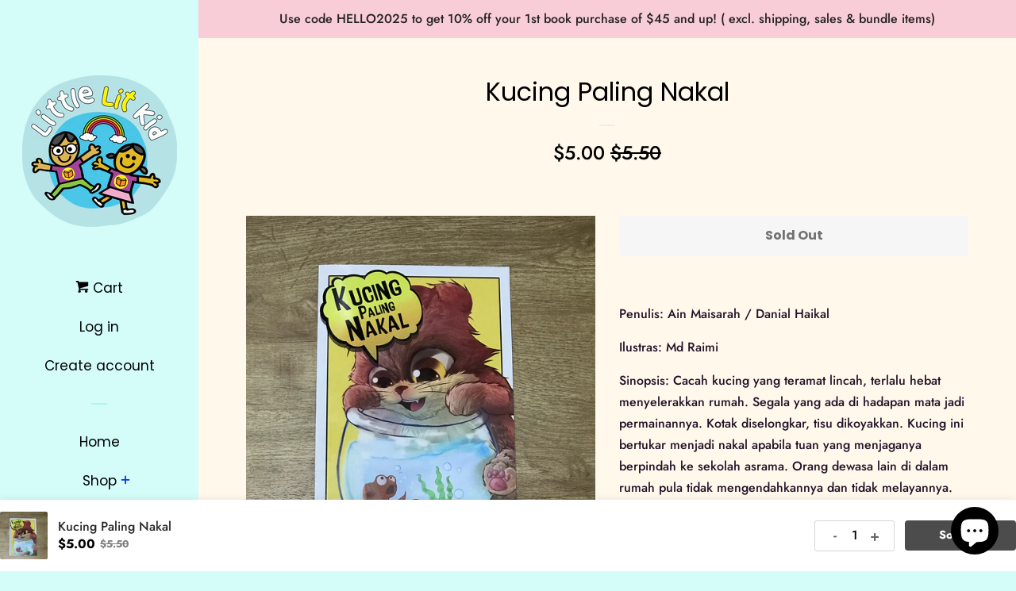

--- FILE ---
content_type: text/html; charset=utf-8
request_url: https://www.littlelitkid.com/products/kucing-paling-nakal
body_size: 22360
content:
<!doctype html>
<!--[if lt IE 7]><html class="no-js lt-ie9 lt-ie8 lt-ie7" lang="en"> <![endif]-->
<!--[if IE 7]><html class="no-js lt-ie9 lt-ie8" lang="en"> <![endif]-->
<!--[if IE 8]><html class="no-js lt-ie9" lang="en"> <![endif]-->
<!--[if IE 9 ]><html class="ie9 no-js"> <![endif]-->
<!--[if (gt IE 9)|!(IE)]><!--> <html class="no-js"> <!--<![endif]-->
<head>

  <!-- Basic page needs ================================================== -->
  <meta charset="utf-8">
  <meta http-equiv="X-UA-Compatible" content="IE=edge,chrome=1">

  
  <link rel="shortcut icon" href="//www.littlelitkid.com/cdn/shop/files/little_logo_300dpi_32x32.png?v=1613152814" type="image/png" />
  

  <!-- Title and description ================================================== -->
  <title>
  Kucing Paling Nakal &ndash; Little Lit Kid
  </title>

  
  <meta name="description" content="Penulis: Ain Maisarah / Danial Haikal Ilustras: Md Raimi Sinopsis: Cacah kucing yang teramat lincah, terlalu hebat menyelerakkan rumah. Segala yang ada di hadapan mata jadi permainannya. Kotak diselongkar, tisu dikoyakkan. Kucing ini bertukar menjadi nakal apabila tuan yang menjaganya berpindah ke sekolah asrama. Orang">
  

  <!-- Social meta ================================================== -->
  <!-- /snippets/social-meta-tags.liquid -->




<meta property="og:site_name" content="Little Lit Kid">
<meta property="og:url" content="https://www.littlelitkid.com/products/kucing-paling-nakal">
<meta property="og:title" content="Kucing Paling Nakal">
<meta property="og:type" content="product">
<meta property="og:description" content="Penulis: Ain Maisarah / Danial Haikal Ilustras: Md Raimi Sinopsis: Cacah kucing yang teramat lincah, terlalu hebat menyelerakkan rumah. Segala yang ada di hadapan mata jadi permainannya. Kotak diselongkar, tisu dikoyakkan. Kucing ini bertukar menjadi nakal apabila tuan yang menjaganya berpindah ke sekolah asrama. Orang">

  <meta property="og:price:amount" content="5.00">
  <meta property="og:price:currency" content="SGD">

<meta property="og:image" content="http://www.littlelitkid.com/cdn/shop/products/image_9c7fe497-73aa-41e9-b5cc-9d2a02fe9138_1200x1200.jpg?v=1552022754">
<meta property="og:image:secure_url" content="https://www.littlelitkid.com/cdn/shop/products/image_9c7fe497-73aa-41e9-b5cc-9d2a02fe9138_1200x1200.jpg?v=1552022754">


<meta name="twitter:card" content="summary_large_image">
<meta name="twitter:title" content="Kucing Paling Nakal">
<meta name="twitter:description" content="Penulis: Ain Maisarah / Danial Haikal Ilustras: Md Raimi Sinopsis: Cacah kucing yang teramat lincah, terlalu hebat menyelerakkan rumah. Segala yang ada di hadapan mata jadi permainannya. Kotak diselongkar, tisu dikoyakkan. Kucing ini bertukar menjadi nakal apabila tuan yang menjaganya berpindah ke sekolah asrama. Orang">


  <!-- Helpers ================================================== -->
  <link rel="canonical" href="https://www.littlelitkid.com/products/kucing-paling-nakal">
  <meta name="viewport" content="width=device-width, initial-scale=1, shrink-to-fit=no">

  

  <!-- CSS ================================================== -->
  <link href="//www.littlelitkid.com/cdn/shop/t/6/assets/timber.scss.css?v=34626936060687131861759251245" rel="stylesheet" type="text/css" media="all" />

  <script>
    window.theme = window.theme || {};

    var theme = {
      cartType: 'page',
      moneyFormat: "${{amount}}",
      currentTemplate: 'product',
      variables: {
        mediaQuerySmall: 'screen and (max-width: 480px)',
        bpSmall: false
      }
    }

    document.documentElement.className = document.documentElement.className.replace('no-js', 'js');
  </script>

  <!-- Header hook for plugins ================================================== -->
  <script>window.performance && window.performance.mark && window.performance.mark('shopify.content_for_header.start');</script><meta name="google-site-verification" content="SsmhiLjhabRXN2RKFRvH9OrRJmEbrAUH0P09u5QV2Rs">
<meta id="shopify-digital-wallet" name="shopify-digital-wallet" content="/15389513/digital_wallets/dialog">
<link rel="alternate" type="application/json+oembed" href="https://www.littlelitkid.com/products/kucing-paling-nakal.oembed">
<script async="async" src="/checkouts/internal/preloads.js?locale=en-SG"></script>
<script id="shopify-features" type="application/json">{"accessToken":"52a1a09e42cc63352d5c323f39847bba","betas":["rich-media-storefront-analytics"],"domain":"www.littlelitkid.com","predictiveSearch":true,"shopId":15389513,"locale":"en"}</script>
<script>var Shopify = Shopify || {};
Shopify.shop = "little-lit-kid.myshopify.com";
Shopify.locale = "en";
Shopify.currency = {"active":"SGD","rate":"1.0"};
Shopify.country = "SG";
Shopify.theme = {"name":"Pop","id":10674700311,"schema_name":"Pop","schema_version":"7.3.0","theme_store_id":719,"role":"main"};
Shopify.theme.handle = "null";
Shopify.theme.style = {"id":null,"handle":null};
Shopify.cdnHost = "www.littlelitkid.com/cdn";
Shopify.routes = Shopify.routes || {};
Shopify.routes.root = "/";</script>
<script type="module">!function(o){(o.Shopify=o.Shopify||{}).modules=!0}(window);</script>
<script>!function(o){function n(){var o=[];function n(){o.push(Array.prototype.slice.apply(arguments))}return n.q=o,n}var t=o.Shopify=o.Shopify||{};t.loadFeatures=n(),t.autoloadFeatures=n()}(window);</script>
<script id="shop-js-analytics" type="application/json">{"pageType":"product"}</script>
<script defer="defer" async type="module" src="//www.littlelitkid.com/cdn/shopifycloud/shop-js/modules/v2/client.init-shop-cart-sync_BT-GjEfc.en.esm.js"></script>
<script defer="defer" async type="module" src="//www.littlelitkid.com/cdn/shopifycloud/shop-js/modules/v2/chunk.common_D58fp_Oc.esm.js"></script>
<script defer="defer" async type="module" src="//www.littlelitkid.com/cdn/shopifycloud/shop-js/modules/v2/chunk.modal_xMitdFEc.esm.js"></script>
<script type="module">
  await import("//www.littlelitkid.com/cdn/shopifycloud/shop-js/modules/v2/client.init-shop-cart-sync_BT-GjEfc.en.esm.js");
await import("//www.littlelitkid.com/cdn/shopifycloud/shop-js/modules/v2/chunk.common_D58fp_Oc.esm.js");
await import("//www.littlelitkid.com/cdn/shopifycloud/shop-js/modules/v2/chunk.modal_xMitdFEc.esm.js");

  window.Shopify.SignInWithShop?.initShopCartSync?.({"fedCMEnabled":true,"windoidEnabled":true});

</script>
<script>(function() {
  var isLoaded = false;
  function asyncLoad() {
    if (isLoaded) return;
    isLoaded = true;
    var urls = ["https:\/\/js.smile.io\/v1\/smile-shopify.js?shop=little-lit-kid.myshopify.com","https:\/\/sp-micro-next.b-cdn.net\/sp-micro.umd.js?shop=little-lit-kid.myshopify.com"];
    for (var i = 0; i < urls.length; i++) {
      var s = document.createElement('script');
      s.type = 'text/javascript';
      s.async = true;
      s.src = urls[i];
      var x = document.getElementsByTagName('script')[0];
      x.parentNode.insertBefore(s, x);
    }
  };
  if(window.attachEvent) {
    window.attachEvent('onload', asyncLoad);
  } else {
    window.addEventListener('load', asyncLoad, false);
  }
})();</script>
<script id="__st">var __st={"a":15389513,"offset":28800,"reqid":"67e819c1-1be4-45b0-aa6e-374411f6e934-1769087272","pageurl":"www.littlelitkid.com\/products\/kucing-paling-nakal","u":"918cd9abf1a9","p":"product","rtyp":"product","rid":1577918496791};</script>
<script>window.ShopifyPaypalV4VisibilityTracking = true;</script>
<script id="captcha-bootstrap">!function(){'use strict';const t='contact',e='account',n='new_comment',o=[[t,t],['blogs',n],['comments',n],[t,'customer']],c=[[e,'customer_login'],[e,'guest_login'],[e,'recover_customer_password'],[e,'create_customer']],r=t=>t.map((([t,e])=>`form[action*='/${t}']:not([data-nocaptcha='true']) input[name='form_type'][value='${e}']`)).join(','),a=t=>()=>t?[...document.querySelectorAll(t)].map((t=>t.form)):[];function s(){const t=[...o],e=r(t);return a(e)}const i='password',u='form_key',d=['recaptcha-v3-token','g-recaptcha-response','h-captcha-response',i],f=()=>{try{return window.sessionStorage}catch{return}},m='__shopify_v',_=t=>t.elements[u];function p(t,e,n=!1){try{const o=window.sessionStorage,c=JSON.parse(o.getItem(e)),{data:r}=function(t){const{data:e,action:n}=t;return t[m]||n?{data:e,action:n}:{data:t,action:n}}(c);for(const[e,n]of Object.entries(r))t.elements[e]&&(t.elements[e].value=n);n&&o.removeItem(e)}catch(o){console.error('form repopulation failed',{error:o})}}const l='form_type',E='cptcha';function T(t){t.dataset[E]=!0}const w=window,h=w.document,L='Shopify',v='ce_forms',y='captcha';let A=!1;((t,e)=>{const n=(g='f06e6c50-85a8-45c8-87d0-21a2b65856fe',I='https://cdn.shopify.com/shopifycloud/storefront-forms-hcaptcha/ce_storefront_forms_captcha_hcaptcha.v1.5.2.iife.js',D={infoText:'Protected by hCaptcha',privacyText:'Privacy',termsText:'Terms'},(t,e,n)=>{const o=w[L][v],c=o.bindForm;if(c)return c(t,g,e,D).then(n);var r;o.q.push([[t,g,e,D],n]),r=I,A||(h.body.append(Object.assign(h.createElement('script'),{id:'captcha-provider',async:!0,src:r})),A=!0)});var g,I,D;w[L]=w[L]||{},w[L][v]=w[L][v]||{},w[L][v].q=[],w[L][y]=w[L][y]||{},w[L][y].protect=function(t,e){n(t,void 0,e),T(t)},Object.freeze(w[L][y]),function(t,e,n,w,h,L){const[v,y,A,g]=function(t,e,n){const i=e?o:[],u=t?c:[],d=[...i,...u],f=r(d),m=r(i),_=r(d.filter((([t,e])=>n.includes(e))));return[a(f),a(m),a(_),s()]}(w,h,L),I=t=>{const e=t.target;return e instanceof HTMLFormElement?e:e&&e.form},D=t=>v().includes(t);t.addEventListener('submit',(t=>{const e=I(t);if(!e)return;const n=D(e)&&!e.dataset.hcaptchaBound&&!e.dataset.recaptchaBound,o=_(e),c=g().includes(e)&&(!o||!o.value);(n||c)&&t.preventDefault(),c&&!n&&(function(t){try{if(!f())return;!function(t){const e=f();if(!e)return;const n=_(t);if(!n)return;const o=n.value;o&&e.removeItem(o)}(t);const e=Array.from(Array(32),(()=>Math.random().toString(36)[2])).join('');!function(t,e){_(t)||t.append(Object.assign(document.createElement('input'),{type:'hidden',name:u})),t.elements[u].value=e}(t,e),function(t,e){const n=f();if(!n)return;const o=[...t.querySelectorAll(`input[type='${i}']`)].map((({name:t})=>t)),c=[...d,...o],r={};for(const[a,s]of new FormData(t).entries())c.includes(a)||(r[a]=s);n.setItem(e,JSON.stringify({[m]:1,action:t.action,data:r}))}(t,e)}catch(e){console.error('failed to persist form',e)}}(e),e.submit())}));const S=(t,e)=>{t&&!t.dataset[E]&&(n(t,e.some((e=>e===t))),T(t))};for(const o of['focusin','change'])t.addEventListener(o,(t=>{const e=I(t);D(e)&&S(e,y())}));const B=e.get('form_key'),M=e.get(l),P=B&&M;t.addEventListener('DOMContentLoaded',(()=>{const t=y();if(P)for(const e of t)e.elements[l].value===M&&p(e,B);[...new Set([...A(),...v().filter((t=>'true'===t.dataset.shopifyCaptcha))])].forEach((e=>S(e,t)))}))}(h,new URLSearchParams(w.location.search),n,t,e,['guest_login'])})(!0,!0)}();</script>
<script integrity="sha256-4kQ18oKyAcykRKYeNunJcIwy7WH5gtpwJnB7kiuLZ1E=" data-source-attribution="shopify.loadfeatures" defer="defer" src="//www.littlelitkid.com/cdn/shopifycloud/storefront/assets/storefront/load_feature-a0a9edcb.js" crossorigin="anonymous"></script>
<script data-source-attribution="shopify.dynamic_checkout.dynamic.init">var Shopify=Shopify||{};Shopify.PaymentButton=Shopify.PaymentButton||{isStorefrontPortableWallets:!0,init:function(){window.Shopify.PaymentButton.init=function(){};var t=document.createElement("script");t.src="https://www.littlelitkid.com/cdn/shopifycloud/portable-wallets/latest/portable-wallets.en.js",t.type="module",document.head.appendChild(t)}};
</script>
<script data-source-attribution="shopify.dynamic_checkout.buyer_consent">
  function portableWalletsHideBuyerConsent(e){var t=document.getElementById("shopify-buyer-consent"),n=document.getElementById("shopify-subscription-policy-button");t&&n&&(t.classList.add("hidden"),t.setAttribute("aria-hidden","true"),n.removeEventListener("click",e))}function portableWalletsShowBuyerConsent(e){var t=document.getElementById("shopify-buyer-consent"),n=document.getElementById("shopify-subscription-policy-button");t&&n&&(t.classList.remove("hidden"),t.removeAttribute("aria-hidden"),n.addEventListener("click",e))}window.Shopify?.PaymentButton&&(window.Shopify.PaymentButton.hideBuyerConsent=portableWalletsHideBuyerConsent,window.Shopify.PaymentButton.showBuyerConsent=portableWalletsShowBuyerConsent);
</script>
<script data-source-attribution="shopify.dynamic_checkout.cart.bootstrap">document.addEventListener("DOMContentLoaded",(function(){function t(){return document.querySelector("shopify-accelerated-checkout-cart, shopify-accelerated-checkout")}if(t())Shopify.PaymentButton.init();else{new MutationObserver((function(e,n){t()&&(Shopify.PaymentButton.init(),n.disconnect())})).observe(document.body,{childList:!0,subtree:!0})}}));
</script>

<script>window.performance && window.performance.mark && window.performance.mark('shopify.content_for_header.end');</script>


<script>
          var currentScript = document.currentScript || document.scripts[document.scripts.length - 1];
          var boldVariantIds =[13276763389975];
          var boldProductHandle ="kucing-paling-nakal";
          var BOLD = BOLD || {};
          BOLD.products = BOLD.products || {};
          BOLD.variant_lookup = BOLD.variant_lookup || {};
          if (window.BOLD && !BOLD.common) {
              BOLD.common = BOLD.common || {};
              BOLD.common.Shopify = BOLD.common.Shopify || {};
              window.BOLD.common.Shopify.products = window.BOLD.common.Shopify.products || {};
              window.BOLD.common.Shopify.variants = window.BOLD.common.Shopify.variants || {};
              window.BOLD.common.Shopify.handles = window.BOLD.common.Shopify.handles || {};
              window.BOLD.common.Shopify.saveProduct = function (handle, product) {
                  if (typeof handle === 'string' && typeof window.BOLD.common.Shopify.products[handle] === 'undefined') {
                      if (typeof product === 'number') {
                          window.BOLD.common.Shopify.handles[product] = handle;
                          product = { id: product };
                      }
                      window.BOLD.common.Shopify.products[handle] = product;
                  }
              };
              window.BOLD.common.Shopify.saveVariant = function (variant_id, variant) {
                  if (typeof variant_id === 'number' && typeof window.BOLD.common.Shopify.variants[variant_id] === 'undefined') {
                      window.BOLD.common.Shopify.variants[variant_id] = variant;
                  }
              };
          }

          for (var boldIndex = 0; boldIndex < boldVariantIds.length; boldIndex = boldIndex + 1) {
            BOLD.variant_lookup[boldVariantIds[boldIndex]] = boldProductHandle;
          }

          BOLD.products[boldProductHandle] ={
    "id":1577918496791,
    "title":"Kucing Paling Nakal","handle":"kucing-paling-nakal",
    "description":"\u003cp\u003e\u003cspan\u003ePenulis: Ain Maisarah \/ Danial Haikal\u003c\/span\u003e\u003c\/p\u003e\n\u003cp\u003e\u003cspan\u003eIlustras: Md Raimi\u003c\/span\u003e\u003c\/p\u003e\n\u003cp\u003e\u003cspan\u003eSinopsis: Cacah kucing yang teramat lincah, terlalu hebat menyelerakkan rumah. Segala yang ada di hadapan mata jadi permainannya. Kotak diselongkar, tisu dikoyakkan. Kucing ini bertukar menjadi nakal apabila tuan yang menjaganya berpindah ke sekolah asrama. Orang dewasa lain di dalam rumah pula tidak mengendahkannya dan tidak melayannya. \u003c\/span\u003e\u003c\/p\u003e\n\u003cp\u003e\u003cspan\u003eMengapa kucing suka mencakar? Mengapa kucing suka bermain tali? Buku ini lengkap meberitahu, cara-cara penjagaan kucing yang sebenar. \u003c\/span\u003e\u003c\/p\u003e",
    "published_at":"2019-02-27T15:22:07",
    "created_at":"2019-03-08T13:20:44",
    "vendor":"Little Lit Kid",
    "type":"Malay Books",
    "tags":["books","buku","buku kanak-kanak","children's books","children's literature","malay books","picture books"],
    "price":500,
    "price_min":500,
    "price_max":500,
    "price_varies":false,
    "compare_at_price":550,
    "compare_at_price_min":550,
    "compare_at_price_max":550,
    "compare_at_price_varies":false,
    "all_variant_ids":[13276763389975],
    "variants":[{"id":13276763389975,"title":"Default Title","option1":"Default Title","option2":null,"option3":null,"sku":"","requires_shipping":true,"taxable":true,"featured_image":null,"available":false,"name":"Kucing Paling Nakal","public_title":null,"options":["Default Title"],"price":500,"weight":100,"compare_at_price":550,"inventory_quantity":0,"inventory_management":"shopify","inventory_policy":"deny","barcode":"9789671621707","requires_selling_plan":false,"selling_plan_allocations":[]}],
    "available":null,"images":["\/\/www.littlelitkid.com\/cdn\/shop\/products\/image_9c7fe497-73aa-41e9-b5cc-9d2a02fe9138.jpg?v=1552022754"],"featured_image":"\/\/www.littlelitkid.com\/cdn\/shop\/products\/image_9c7fe497-73aa-41e9-b5cc-9d2a02fe9138.jpg?v=1552022754",
    "options":["Title"],
    "url":"\/products\/kucing-paling-nakal"};var boldCSPMetafields = {};
          var boldTempProduct ={"id":1577918496791,"title":"Kucing Paling Nakal","handle":"kucing-paling-nakal","description":"\u003cp\u003e\u003cspan\u003ePenulis: Ain Maisarah \/ Danial Haikal\u003c\/span\u003e\u003c\/p\u003e\n\u003cp\u003e\u003cspan\u003eIlustras: Md Raimi\u003c\/span\u003e\u003c\/p\u003e\n\u003cp\u003e\u003cspan\u003eSinopsis: Cacah kucing yang teramat lincah, terlalu hebat menyelerakkan rumah. Segala yang ada di hadapan mata jadi permainannya. Kotak diselongkar, tisu dikoyakkan. Kucing ini bertukar menjadi nakal apabila tuan yang menjaganya berpindah ke sekolah asrama. Orang dewasa lain di dalam rumah pula tidak mengendahkannya dan tidak melayannya. \u003c\/span\u003e\u003c\/p\u003e\n\u003cp\u003e\u003cspan\u003eMengapa kucing suka mencakar? Mengapa kucing suka bermain tali? Buku ini lengkap meberitahu, cara-cara penjagaan kucing yang sebenar. \u003c\/span\u003e\u003c\/p\u003e","published_at":"2019-02-27T15:22:07+08:00","created_at":"2019-03-08T13:20:44+08:00","vendor":"Little Lit Kid","type":"Malay Books","tags":["books","buku","buku kanak-kanak","children's books","children's literature","malay books","picture books"],"price":500,"price_min":500,"price_max":500,"available":false,"price_varies":false,"compare_at_price":550,"compare_at_price_min":550,"compare_at_price_max":550,"compare_at_price_varies":false,"variants":[{"id":13276763389975,"title":"Default Title","option1":"Default Title","option2":null,"option3":null,"sku":"","requires_shipping":true,"taxable":true,"featured_image":null,"available":false,"name":"Kucing Paling Nakal","public_title":null,"options":["Default Title"],"price":500,"weight":100,"compare_at_price":550,"inventory_quantity":0,"inventory_management":"shopify","inventory_policy":"deny","barcode":"9789671621707","requires_selling_plan":false,"selling_plan_allocations":[]}],"images":["\/\/www.littlelitkid.com\/cdn\/shop\/products\/image_9c7fe497-73aa-41e9-b5cc-9d2a02fe9138.jpg?v=1552022754"],"featured_image":"\/\/www.littlelitkid.com\/cdn\/shop\/products\/image_9c7fe497-73aa-41e9-b5cc-9d2a02fe9138.jpg?v=1552022754","options":["Title"],"media":[{"alt":null,"id":1518961360919,"position":1,"preview_image":{"aspect_ratio":1.0,"height":3024,"width":3024,"src":"\/\/www.littlelitkid.com\/cdn\/shop\/products\/image_9c7fe497-73aa-41e9-b5cc-9d2a02fe9138.jpg?v=1552022754"},"aspect_ratio":1.0,"height":3024,"media_type":"image","src":"\/\/www.littlelitkid.com\/cdn\/shop\/products\/image_9c7fe497-73aa-41e9-b5cc-9d2a02fe9138.jpg?v=1552022754","width":3024}],"requires_selling_plan":false,"selling_plan_groups":[],"content":"\u003cp\u003e\u003cspan\u003ePenulis: Ain Maisarah \/ Danial Haikal\u003c\/span\u003e\u003c\/p\u003e\n\u003cp\u003e\u003cspan\u003eIlustras: Md Raimi\u003c\/span\u003e\u003c\/p\u003e\n\u003cp\u003e\u003cspan\u003eSinopsis: Cacah kucing yang teramat lincah, terlalu hebat menyelerakkan rumah. Segala yang ada di hadapan mata jadi permainannya. Kotak diselongkar, tisu dikoyakkan. Kucing ini bertukar menjadi nakal apabila tuan yang menjaganya berpindah ke sekolah asrama. Orang dewasa lain di dalam rumah pula tidak mengendahkannya dan tidak melayannya. \u003c\/span\u003e\u003c\/p\u003e\n\u003cp\u003e\u003cspan\u003eMengapa kucing suka mencakar? Mengapa kucing suka bermain tali? Buku ini lengkap meberitahu, cara-cara penjagaan kucing yang sebenar. \u003c\/span\u003e\u003c\/p\u003e"};
          var bold_rp =[{}];
          if(boldTempProduct){
            window.BOLD.common.Shopify.saveProduct(boldTempProduct.handle, boldTempProduct.id);
            for (var boldIndex = 0; boldTempProduct && boldIndex < boldTempProduct.variants.length; boldIndex = boldIndex + 1){
              var rp_group_id = bold_rp[boldIndex].rp_group_id ? '' + bold_rp[boldIndex].rp_group_id : '';
              window.BOLD.common.Shopify.saveVariant(
                  boldTempProduct.variants[boldIndex].id,
                  {
                    product_id: boldTempProduct.id,
                    product_handle: boldTempProduct.handle,
                    price: boldTempProduct.variants[boldIndex].price,
                    group_id: rp_group_id,
                    csp_metafield: boldCSPMetafields[boldTempProduct.variants[boldIndex].id]
                  }
              );
            }
          }

          currentScript.parentNode.removeChild(currentScript);
        </script>
<!--[if lt IE 9]>
<script src="//cdnjs.cloudflare.com/ajax/libs/html5shiv/3.7.2/html5shiv.min.js" type="text/javascript"></script>
<![endif]-->


  
  

  
  <script src="//www.littlelitkid.com/cdn/shop/t/6/assets/jquery-2.2.3.min.js?v=58211863146907186831539009724" type="text/javascript"></script>
  <script src="//www.littlelitkid.com/cdn/shop/t/6/assets/modernizr.min.js?v=520786850485634651539009725" type="text/javascript"></script>

  <!--[if (gt IE 9)|!(IE)]><!--><script src="//www.littlelitkid.com/cdn/shop/t/6/assets/lazysizes.min.js?v=177476512571513845041539009725" async="async"></script><!--<![endif]-->
  <!--[if lte IE 9]><script src="//www.littlelitkid.com/cdn/shop/t/6/assets/lazysizes.min.js?v=177476512571513845041539009725"></script><![endif]-->

  <!--[if (gt IE 9)|!(IE)]><!--><script src="//www.littlelitkid.com/cdn/shop/t/6/assets/theme.js?v=143665128681346883511539009725" defer="defer"></script><!--<![endif]-->
  <!--[if lte IE 9]><script src="//www.littlelitkid.com/cdn/shop/t/6/assets/theme.js?v=143665128681346883511539009725"></script><![endif]-->












<!-- BeginConsistentCartAddon -->  <script>    Shopify.customer_logged_in = false ;  Shopify.customer_email = "" ;  Shopify.log_uuids = true;    </script>  <!-- EndConsistentCartAddon -->

  <script>
  !function(t,n){function o(n){var o=t.getElementsByTagName("script")[0],i=t.createElement("script");i.src=n,i.crossOrigin="",o.parentNode.insertBefore(i,o)}if(!n.isLoyaltyLion){window.loyaltylion=n,void 0===window.lion&&(window.lion=n),n.version=2,n.isLoyaltyLion=!0;var i=new Date,e=i.getFullYear().toString()+i.getMonth().toString()+i.getDate().toString();o("https://sdk.loyaltylion.net/static/2/loader.js?t="+e);var r=!1;n.init=function(t){if(r)throw new Error("Cannot call lion.init more than once");r=!0;var a=n._token=t.token;if(!a)throw new Error("Token must be supplied to lion.init");for(var l=[],s="_push configure bootstrap shutdown on removeListener authenticateCustomer".split(" "),c=0;c<s.length;c+=1)!function(t,n){t[n]=function(){l.push([n,Array.prototype.slice.call(arguments,0)])}}(n,s[c]);o("https://sdk.loyaltylion.net/sdk/start/"+a+".js?t="+e+i.getHours().toString()),n._initData=t,n._buffer=l}}}(document,window.loyaltylion||[]);

  
    
      loyaltylion.init({ token: "d7f8fa839b80f89f18401fa563514c12" });
    
  
</script>



















<!-- BeginShopPopAddon --><script>  Shopify.shopPopSettings = {"proof_enabled":true,"proof_show_add_to_cart":true,"proof_mobile_enabled":true,"proof_mobile_position":"Bottom","proof_desktop_position":"Top Left","proof_show_on_product_page":true,"proof_hide_notification_after":30,"proof_display_time":5,"proof_interval_time":15,"proof_order_random":false,"proof_fetch_count":30,"proof_cycle":true,"proof_anonymize":true,"proof_anonymize_text":"","proof_hours_before_obscure":24,"proof_sequential":true,"proof_top":20,"proof_left":15,"proof_right":10,"proof_bottom":23,"proof_background_color":"#FFFFFF","proof_font_color":"#000000","proof_custom_css":null,"proof_border_radius":0,"proof_first_interval_time":5,"proof_locale":"en"};</script><!-- EndShopPopAddon -->
<script src="https://cdn.shopify.com/extensions/0199a3ad-e3b1-7ec5-b899-91fb187bd5c5/shopify-extensions-16/assets/main.js" type="text/javascript" defer="defer"></script>
<script src="https://cdn.shopify.com/extensions/019bdd7a-c110-7969-8f1c-937dfc03ea8a/smile-io-272/assets/smile-loader.js" type="text/javascript" defer="defer"></script>
<script src="https://cdn.shopify.com/extensions/e8878072-2f6b-4e89-8082-94b04320908d/inbox-1254/assets/inbox-chat-loader.js" type="text/javascript" defer="defer"></script>
<link href="https://monorail-edge.shopifysvc.com" rel="dns-prefetch">
<script>(function(){if ("sendBeacon" in navigator && "performance" in window) {try {var session_token_from_headers = performance.getEntriesByType('navigation')[0].serverTiming.find(x => x.name == '_s').description;} catch {var session_token_from_headers = undefined;}var session_cookie_matches = document.cookie.match(/_shopify_s=([^;]*)/);var session_token_from_cookie = session_cookie_matches && session_cookie_matches.length === 2 ? session_cookie_matches[1] : "";var session_token = session_token_from_headers || session_token_from_cookie || "";function handle_abandonment_event(e) {var entries = performance.getEntries().filter(function(entry) {return /monorail-edge.shopifysvc.com/.test(entry.name);});if (!window.abandonment_tracked && entries.length === 0) {window.abandonment_tracked = true;var currentMs = Date.now();var navigation_start = performance.timing.navigationStart;var payload = {shop_id: 15389513,url: window.location.href,navigation_start,duration: currentMs - navigation_start,session_token,page_type: "product"};window.navigator.sendBeacon("https://monorail-edge.shopifysvc.com/v1/produce", JSON.stringify({schema_id: "online_store_buyer_site_abandonment/1.1",payload: payload,metadata: {event_created_at_ms: currentMs,event_sent_at_ms: currentMs}}));}}window.addEventListener('pagehide', handle_abandonment_event);}}());</script>
<script id="web-pixels-manager-setup">(function e(e,d,r,n,o){if(void 0===o&&(o={}),!Boolean(null===(a=null===(i=window.Shopify)||void 0===i?void 0:i.analytics)||void 0===a?void 0:a.replayQueue)){var i,a;window.Shopify=window.Shopify||{};var t=window.Shopify;t.analytics=t.analytics||{};var s=t.analytics;s.replayQueue=[],s.publish=function(e,d,r){return s.replayQueue.push([e,d,r]),!0};try{self.performance.mark("wpm:start")}catch(e){}var l=function(){var e={modern:/Edge?\/(1{2}[4-9]|1[2-9]\d|[2-9]\d{2}|\d{4,})\.\d+(\.\d+|)|Firefox\/(1{2}[4-9]|1[2-9]\d|[2-9]\d{2}|\d{4,})\.\d+(\.\d+|)|Chrom(ium|e)\/(9{2}|\d{3,})\.\d+(\.\d+|)|(Maci|X1{2}).+ Version\/(15\.\d+|(1[6-9]|[2-9]\d|\d{3,})\.\d+)([,.]\d+|)( \(\w+\)|)( Mobile\/\w+|) Safari\/|Chrome.+OPR\/(9{2}|\d{3,})\.\d+\.\d+|(CPU[ +]OS|iPhone[ +]OS|CPU[ +]iPhone|CPU IPhone OS|CPU iPad OS)[ +]+(15[._]\d+|(1[6-9]|[2-9]\d|\d{3,})[._]\d+)([._]\d+|)|Android:?[ /-](13[3-9]|1[4-9]\d|[2-9]\d{2}|\d{4,})(\.\d+|)(\.\d+|)|Android.+Firefox\/(13[5-9]|1[4-9]\d|[2-9]\d{2}|\d{4,})\.\d+(\.\d+|)|Android.+Chrom(ium|e)\/(13[3-9]|1[4-9]\d|[2-9]\d{2}|\d{4,})\.\d+(\.\d+|)|SamsungBrowser\/([2-9]\d|\d{3,})\.\d+/,legacy:/Edge?\/(1[6-9]|[2-9]\d|\d{3,})\.\d+(\.\d+|)|Firefox\/(5[4-9]|[6-9]\d|\d{3,})\.\d+(\.\d+|)|Chrom(ium|e)\/(5[1-9]|[6-9]\d|\d{3,})\.\d+(\.\d+|)([\d.]+$|.*Safari\/(?![\d.]+ Edge\/[\d.]+$))|(Maci|X1{2}).+ Version\/(10\.\d+|(1[1-9]|[2-9]\d|\d{3,})\.\d+)([,.]\d+|)( \(\w+\)|)( Mobile\/\w+|) Safari\/|Chrome.+OPR\/(3[89]|[4-9]\d|\d{3,})\.\d+\.\d+|(CPU[ +]OS|iPhone[ +]OS|CPU[ +]iPhone|CPU IPhone OS|CPU iPad OS)[ +]+(10[._]\d+|(1[1-9]|[2-9]\d|\d{3,})[._]\d+)([._]\d+|)|Android:?[ /-](13[3-9]|1[4-9]\d|[2-9]\d{2}|\d{4,})(\.\d+|)(\.\d+|)|Mobile Safari.+OPR\/([89]\d|\d{3,})\.\d+\.\d+|Android.+Firefox\/(13[5-9]|1[4-9]\d|[2-9]\d{2}|\d{4,})\.\d+(\.\d+|)|Android.+Chrom(ium|e)\/(13[3-9]|1[4-9]\d|[2-9]\d{2}|\d{4,})\.\d+(\.\d+|)|Android.+(UC? ?Browser|UCWEB|U3)[ /]?(15\.([5-9]|\d{2,})|(1[6-9]|[2-9]\d|\d{3,})\.\d+)\.\d+|SamsungBrowser\/(5\.\d+|([6-9]|\d{2,})\.\d+)|Android.+MQ{2}Browser\/(14(\.(9|\d{2,})|)|(1[5-9]|[2-9]\d|\d{3,})(\.\d+|))(\.\d+|)|K[Aa][Ii]OS\/(3\.\d+|([4-9]|\d{2,})\.\d+)(\.\d+|)/},d=e.modern,r=e.legacy,n=navigator.userAgent;return n.match(d)?"modern":n.match(r)?"legacy":"unknown"}(),u="modern"===l?"modern":"legacy",c=(null!=n?n:{modern:"",legacy:""})[u],f=function(e){return[e.baseUrl,"/wpm","/b",e.hashVersion,"modern"===e.buildTarget?"m":"l",".js"].join("")}({baseUrl:d,hashVersion:r,buildTarget:u}),m=function(e){var d=e.version,r=e.bundleTarget,n=e.surface,o=e.pageUrl,i=e.monorailEndpoint;return{emit:function(e){var a=e.status,t=e.errorMsg,s=(new Date).getTime(),l=JSON.stringify({metadata:{event_sent_at_ms:s},events:[{schema_id:"web_pixels_manager_load/3.1",payload:{version:d,bundle_target:r,page_url:o,status:a,surface:n,error_msg:t},metadata:{event_created_at_ms:s}}]});if(!i)return console&&console.warn&&console.warn("[Web Pixels Manager] No Monorail endpoint provided, skipping logging."),!1;try{return self.navigator.sendBeacon.bind(self.navigator)(i,l)}catch(e){}var u=new XMLHttpRequest;try{return u.open("POST",i,!0),u.setRequestHeader("Content-Type","text/plain"),u.send(l),!0}catch(e){return console&&console.warn&&console.warn("[Web Pixels Manager] Got an unhandled error while logging to Monorail."),!1}}}}({version:r,bundleTarget:l,surface:e.surface,pageUrl:self.location.href,monorailEndpoint:e.monorailEndpoint});try{o.browserTarget=l,function(e){var d=e.src,r=e.async,n=void 0===r||r,o=e.onload,i=e.onerror,a=e.sri,t=e.scriptDataAttributes,s=void 0===t?{}:t,l=document.createElement("script"),u=document.querySelector("head"),c=document.querySelector("body");if(l.async=n,l.src=d,a&&(l.integrity=a,l.crossOrigin="anonymous"),s)for(var f in s)if(Object.prototype.hasOwnProperty.call(s,f))try{l.dataset[f]=s[f]}catch(e){}if(o&&l.addEventListener("load",o),i&&l.addEventListener("error",i),u)u.appendChild(l);else{if(!c)throw new Error("Did not find a head or body element to append the script");c.appendChild(l)}}({src:f,async:!0,onload:function(){if(!function(){var e,d;return Boolean(null===(d=null===(e=window.Shopify)||void 0===e?void 0:e.analytics)||void 0===d?void 0:d.initialized)}()){var d=window.webPixelsManager.init(e)||void 0;if(d){var r=window.Shopify.analytics;r.replayQueue.forEach((function(e){var r=e[0],n=e[1],o=e[2];d.publishCustomEvent(r,n,o)})),r.replayQueue=[],r.publish=d.publishCustomEvent,r.visitor=d.visitor,r.initialized=!0}}},onerror:function(){return m.emit({status:"failed",errorMsg:"".concat(f," has failed to load")})},sri:function(e){var d=/^sha384-[A-Za-z0-9+/=]+$/;return"string"==typeof e&&d.test(e)}(c)?c:"",scriptDataAttributes:o}),m.emit({status:"loading"})}catch(e){m.emit({status:"failed",errorMsg:(null==e?void 0:e.message)||"Unknown error"})}}})({shopId: 15389513,storefrontBaseUrl: "https://www.littlelitkid.com",extensionsBaseUrl: "https://extensions.shopifycdn.com/cdn/shopifycloud/web-pixels-manager",monorailEndpoint: "https://monorail-edge.shopifysvc.com/unstable/produce_batch",surface: "storefront-renderer",enabledBetaFlags: ["2dca8a86"],webPixelsConfigList: [{"id":"624001204","configuration":"{\"backendUrl\":\"https:\\\/\\\/api.salespop.com\",\"shopifyDomain\":\"little-lit-kid.myshopify.com\"}","eventPayloadVersion":"v1","runtimeContext":"STRICT","scriptVersion":"bb83dd074d22fef7d4e3cfe7cac23089","type":"APP","apiClientId":1869884,"privacyPurposes":["ANALYTICS"],"dataSharingAdjustments":{"protectedCustomerApprovalScopes":["read_customer_address","read_customer_name","read_customer_personal_data"]}},{"id":"455246004","configuration":"{\"config\":\"{\\\"pixel_id\\\":\\\"GT-KD2WRCX\\\",\\\"target_country\\\":\\\"SG\\\",\\\"gtag_events\\\":[{\\\"type\\\":\\\"purchase\\\",\\\"action_label\\\":\\\"MC-PY786YRQN2\\\"},{\\\"type\\\":\\\"page_view\\\",\\\"action_label\\\":\\\"MC-PY786YRQN2\\\"},{\\\"type\\\":\\\"view_item\\\",\\\"action_label\\\":\\\"MC-PY786YRQN2\\\"}],\\\"enable_monitoring_mode\\\":false}\"}","eventPayloadVersion":"v1","runtimeContext":"OPEN","scriptVersion":"b2a88bafab3e21179ed38636efcd8a93","type":"APP","apiClientId":1780363,"privacyPurposes":[],"dataSharingAdjustments":{"protectedCustomerApprovalScopes":["read_customer_address","read_customer_email","read_customer_name","read_customer_personal_data","read_customer_phone"]}},{"id":"93257908","configuration":"{\"pixel_id\":\"768488507046312\",\"pixel_type\":\"facebook_pixel\",\"metaapp_system_user_token\":\"-\"}","eventPayloadVersion":"v1","runtimeContext":"OPEN","scriptVersion":"ca16bc87fe92b6042fbaa3acc2fbdaa6","type":"APP","apiClientId":2329312,"privacyPurposes":["ANALYTICS","MARKETING","SALE_OF_DATA"],"dataSharingAdjustments":{"protectedCustomerApprovalScopes":["read_customer_address","read_customer_email","read_customer_name","read_customer_personal_data","read_customer_phone"]}},{"id":"shopify-app-pixel","configuration":"{}","eventPayloadVersion":"v1","runtimeContext":"STRICT","scriptVersion":"0450","apiClientId":"shopify-pixel","type":"APP","privacyPurposes":["ANALYTICS","MARKETING"]},{"id":"shopify-custom-pixel","eventPayloadVersion":"v1","runtimeContext":"LAX","scriptVersion":"0450","apiClientId":"shopify-pixel","type":"CUSTOM","privacyPurposes":["ANALYTICS","MARKETING"]}],isMerchantRequest: false,initData: {"shop":{"name":"Little Lit Kid","paymentSettings":{"currencyCode":"SGD"},"myshopifyDomain":"little-lit-kid.myshopify.com","countryCode":"SG","storefrontUrl":"https:\/\/www.littlelitkid.com"},"customer":null,"cart":null,"checkout":null,"productVariants":[{"price":{"amount":5.0,"currencyCode":"SGD"},"product":{"title":"Kucing Paling Nakal","vendor":"Little Lit Kid","id":"1577918496791","untranslatedTitle":"Kucing Paling Nakal","url":"\/products\/kucing-paling-nakal","type":"Malay Books"},"id":"13276763389975","image":{"src":"\/\/www.littlelitkid.com\/cdn\/shop\/products\/image_9c7fe497-73aa-41e9-b5cc-9d2a02fe9138.jpg?v=1552022754"},"sku":"","title":"Default Title","untranslatedTitle":"Default Title"}],"purchasingCompany":null},},"https://www.littlelitkid.com/cdn","fcfee988w5aeb613cpc8e4bc33m6693e112",{"modern":"","legacy":""},{"shopId":"15389513","storefrontBaseUrl":"https:\/\/www.littlelitkid.com","extensionBaseUrl":"https:\/\/extensions.shopifycdn.com\/cdn\/shopifycloud\/web-pixels-manager","surface":"storefront-renderer","enabledBetaFlags":"[\"2dca8a86\"]","isMerchantRequest":"false","hashVersion":"fcfee988w5aeb613cpc8e4bc33m6693e112","publish":"custom","events":"[[\"page_viewed\",{}],[\"product_viewed\",{\"productVariant\":{\"price\":{\"amount\":5.0,\"currencyCode\":\"SGD\"},\"product\":{\"title\":\"Kucing Paling Nakal\",\"vendor\":\"Little Lit Kid\",\"id\":\"1577918496791\",\"untranslatedTitle\":\"Kucing Paling Nakal\",\"url\":\"\/products\/kucing-paling-nakal\",\"type\":\"Malay Books\"},\"id\":\"13276763389975\",\"image\":{\"src\":\"\/\/www.littlelitkid.com\/cdn\/shop\/products\/image_9c7fe497-73aa-41e9-b5cc-9d2a02fe9138.jpg?v=1552022754\"},\"sku\":\"\",\"title\":\"Default Title\",\"untranslatedTitle\":\"Default Title\"}}]]"});</script><script>
  window.ShopifyAnalytics = window.ShopifyAnalytics || {};
  window.ShopifyAnalytics.meta = window.ShopifyAnalytics.meta || {};
  window.ShopifyAnalytics.meta.currency = 'SGD';
  var meta = {"product":{"id":1577918496791,"gid":"gid:\/\/shopify\/Product\/1577918496791","vendor":"Little Lit Kid","type":"Malay Books","handle":"kucing-paling-nakal","variants":[{"id":13276763389975,"price":500,"name":"Kucing Paling Nakal","public_title":null,"sku":""}],"remote":false},"page":{"pageType":"product","resourceType":"product","resourceId":1577918496791,"requestId":"67e819c1-1be4-45b0-aa6e-374411f6e934-1769087272"}};
  for (var attr in meta) {
    window.ShopifyAnalytics.meta[attr] = meta[attr];
  }
</script>
<script class="analytics">
  (function () {
    var customDocumentWrite = function(content) {
      var jquery = null;

      if (window.jQuery) {
        jquery = window.jQuery;
      } else if (window.Checkout && window.Checkout.$) {
        jquery = window.Checkout.$;
      }

      if (jquery) {
        jquery('body').append(content);
      }
    };

    var hasLoggedConversion = function(token) {
      if (token) {
        return document.cookie.indexOf('loggedConversion=' + token) !== -1;
      }
      return false;
    }

    var setCookieIfConversion = function(token) {
      if (token) {
        var twoMonthsFromNow = new Date(Date.now());
        twoMonthsFromNow.setMonth(twoMonthsFromNow.getMonth() + 2);

        document.cookie = 'loggedConversion=' + token + '; expires=' + twoMonthsFromNow;
      }
    }

    var trekkie = window.ShopifyAnalytics.lib = window.trekkie = window.trekkie || [];
    if (trekkie.integrations) {
      return;
    }
    trekkie.methods = [
      'identify',
      'page',
      'ready',
      'track',
      'trackForm',
      'trackLink'
    ];
    trekkie.factory = function(method) {
      return function() {
        var args = Array.prototype.slice.call(arguments);
        args.unshift(method);
        trekkie.push(args);
        return trekkie;
      };
    };
    for (var i = 0; i < trekkie.methods.length; i++) {
      var key = trekkie.methods[i];
      trekkie[key] = trekkie.factory(key);
    }
    trekkie.load = function(config) {
      trekkie.config = config || {};
      trekkie.config.initialDocumentCookie = document.cookie;
      var first = document.getElementsByTagName('script')[0];
      var script = document.createElement('script');
      script.type = 'text/javascript';
      script.onerror = function(e) {
        var scriptFallback = document.createElement('script');
        scriptFallback.type = 'text/javascript';
        scriptFallback.onerror = function(error) {
                var Monorail = {
      produce: function produce(monorailDomain, schemaId, payload) {
        var currentMs = new Date().getTime();
        var event = {
          schema_id: schemaId,
          payload: payload,
          metadata: {
            event_created_at_ms: currentMs,
            event_sent_at_ms: currentMs
          }
        };
        return Monorail.sendRequest("https://" + monorailDomain + "/v1/produce", JSON.stringify(event));
      },
      sendRequest: function sendRequest(endpointUrl, payload) {
        // Try the sendBeacon API
        if (window && window.navigator && typeof window.navigator.sendBeacon === 'function' && typeof window.Blob === 'function' && !Monorail.isIos12()) {
          var blobData = new window.Blob([payload], {
            type: 'text/plain'
          });

          if (window.navigator.sendBeacon(endpointUrl, blobData)) {
            return true;
          } // sendBeacon was not successful

        } // XHR beacon

        var xhr = new XMLHttpRequest();

        try {
          xhr.open('POST', endpointUrl);
          xhr.setRequestHeader('Content-Type', 'text/plain');
          xhr.send(payload);
        } catch (e) {
          console.log(e);
        }

        return false;
      },
      isIos12: function isIos12() {
        return window.navigator.userAgent.lastIndexOf('iPhone; CPU iPhone OS 12_') !== -1 || window.navigator.userAgent.lastIndexOf('iPad; CPU OS 12_') !== -1;
      }
    };
    Monorail.produce('monorail-edge.shopifysvc.com',
      'trekkie_storefront_load_errors/1.1',
      {shop_id: 15389513,
      theme_id: 10674700311,
      app_name: "storefront",
      context_url: window.location.href,
      source_url: "//www.littlelitkid.com/cdn/s/trekkie.storefront.1bbfab421998800ff09850b62e84b8915387986d.min.js"});

        };
        scriptFallback.async = true;
        scriptFallback.src = '//www.littlelitkid.com/cdn/s/trekkie.storefront.1bbfab421998800ff09850b62e84b8915387986d.min.js';
        first.parentNode.insertBefore(scriptFallback, first);
      };
      script.async = true;
      script.src = '//www.littlelitkid.com/cdn/s/trekkie.storefront.1bbfab421998800ff09850b62e84b8915387986d.min.js';
      first.parentNode.insertBefore(script, first);
    };
    trekkie.load(
      {"Trekkie":{"appName":"storefront","development":false,"defaultAttributes":{"shopId":15389513,"isMerchantRequest":null,"themeId":10674700311,"themeCityHash":"16263919282881122115","contentLanguage":"en","currency":"SGD","eventMetadataId":"882c38f9-1f08-4d94-bf6f-7f9c52a6b998"},"isServerSideCookieWritingEnabled":true,"monorailRegion":"shop_domain","enabledBetaFlags":["65f19447"]},"Session Attribution":{},"S2S":{"facebookCapiEnabled":true,"source":"trekkie-storefront-renderer","apiClientId":580111}}
    );

    var loaded = false;
    trekkie.ready(function() {
      if (loaded) return;
      loaded = true;

      window.ShopifyAnalytics.lib = window.trekkie;

      var originalDocumentWrite = document.write;
      document.write = customDocumentWrite;
      try { window.ShopifyAnalytics.merchantGoogleAnalytics.call(this); } catch(error) {};
      document.write = originalDocumentWrite;

      window.ShopifyAnalytics.lib.page(null,{"pageType":"product","resourceType":"product","resourceId":1577918496791,"requestId":"67e819c1-1be4-45b0-aa6e-374411f6e934-1769087272","shopifyEmitted":true});

      var match = window.location.pathname.match(/checkouts\/(.+)\/(thank_you|post_purchase)/)
      var token = match? match[1]: undefined;
      if (!hasLoggedConversion(token)) {
        setCookieIfConversion(token);
        window.ShopifyAnalytics.lib.track("Viewed Product",{"currency":"SGD","variantId":13276763389975,"productId":1577918496791,"productGid":"gid:\/\/shopify\/Product\/1577918496791","name":"Kucing Paling Nakal","price":"5.00","sku":"","brand":"Little Lit Kid","variant":null,"category":"Malay Books","nonInteraction":true,"remote":false},undefined,undefined,{"shopifyEmitted":true});
      window.ShopifyAnalytics.lib.track("monorail:\/\/trekkie_storefront_viewed_product\/1.1",{"currency":"SGD","variantId":13276763389975,"productId":1577918496791,"productGid":"gid:\/\/shopify\/Product\/1577918496791","name":"Kucing Paling Nakal","price":"5.00","sku":"","brand":"Little Lit Kid","variant":null,"category":"Malay Books","nonInteraction":true,"remote":false,"referer":"https:\/\/www.littlelitkid.com\/products\/kucing-paling-nakal"});
      }
    });


        var eventsListenerScript = document.createElement('script');
        eventsListenerScript.async = true;
        eventsListenerScript.src = "//www.littlelitkid.com/cdn/shopifycloud/storefront/assets/shop_events_listener-3da45d37.js";
        document.getElementsByTagName('head')[0].appendChild(eventsListenerScript);

})();</script>
<script
  defer
  src="https://www.littlelitkid.com/cdn/shopifycloud/perf-kit/shopify-perf-kit-3.0.4.min.js"
  data-application="storefront-renderer"
  data-shop-id="15389513"
  data-render-region="gcp-us-central1"
  data-page-type="product"
  data-theme-instance-id="10674700311"
  data-theme-name="Pop"
  data-theme-version="7.3.0"
  data-monorail-region="shop_domain"
  data-resource-timing-sampling-rate="10"
  data-shs="true"
  data-shs-beacon="true"
  data-shs-export-with-fetch="true"
  data-shs-logs-sample-rate="1"
  data-shs-beacon-endpoint="https://www.littlelitkid.com/api/collect"
></script>
</head>


<body id="kucing-paling-nakal" class="template-product" >

  <div id="shopify-section-header" class="shopify-section">





<style>
.site-header {
  
}

@media screen and (max-width: 1024px) {
  .site-header {
    height: 70px;
  }
}



@media screen and (min-width: 1025px) {
  .main-content {
    margin: 90px 0 0 0;
  }

  .site-header {
    height: 100%;
    width: 250px;
    overflow-y: auto;
    left: 0;
    position: fixed;
  }
}

.nav-mobile {
  width: 250px;
}

.page-move--nav .page-element {
  left: 250px;
}

@media screen and (min-width: 1025px) {
  .page-wrapper {
    left: 250px;
    width: calc(100% - 250px);
  }
}

.supports-csstransforms .page-move--nav .page-element {
  left: 0;
  -webkit-transform: translateX(250px);
  -moz-transform: translateX(250px);
  -ms-transform: translateX(250px);
  -o-transform: translateX(250px);
  transform: translateX(250px);
}

@media screen and (min-width: 1025px) {
  .supports-csstransforms .page-move--cart .site-header  {
    left: -250px;
  }
  .supports-csstransforms .page-move--cart .page-wrapper {
    left: calc(250px / 2);
    transform: translateX(calc(-50% + (250px / 2)));
  }
}

@media screen and (max-width: 1024px) {
  .page-wrapper {
    top: 70px;
  }
}

.page-move--nav .ajaxify-drawer {
  right: -250px;
}

.supports-csstransforms .page-move--nav .ajaxify-drawer {
  right: 0;
  -webkit-transform: translateX(250px);
  -moz-transform: translateX(250px);
  -ms-transform: translateX(250px);
  -o-transform: translateX(250px);
  transform: translateX(250px);
}

@media screen and (max-width: 1024px) {
  .header-logo img {
    max-height: 40px;
  }
}

@media screen and (min-width: 1025px) {
  .header-logo img {
    max-height: none;
  }
}

.nav-bar {
  height: 70px;
}

@media screen and (max-width: 1024px) {
  .cart-toggle,
  .nav-toggle {
    height: 70px;
  }
}
</style>



<div class="nav-mobile">
  <nav class="nav-bar" role="navigation">
    <div class="wrapper">
      



<ul class="site-nav" id="accessibleNav">
  
    
      
        <li>
          <a href="/" class="site-nav__link site-nav__linknodrop">
            Home
          </a>
        </li>
      
    
  
    
      
      

      

      <li class="site-nav--has-dropdown">
        <div class="grid--full">
          <div class="grid-item large--one-whole">
            <a href="/collections" class="site-nav__linkdrop site-nav__label icon-fallback-text">
              Shop
            </a>
            <button type="button" class="btn btn--no-focus site-nav__dropdown-icon--open site-nav__dropdown-toggle icon-fallback-text medium-down--hide" aria-haspopup="true" aria-expanded="false" aria-label="Shop Menu">
              <span class="icon icon-plus" aria-hidden="true"></span>
            </button>
            <button type="button" class="btn btn--no-focus site-nav__dropdown-icon--open site-nav__dropdown-toggle site-nav__linkdroparrow large--hide icon-fallback-text" aria-haspopup="true" aria-expanded="false" aria-label="Shop Menu">
              <span class="icon icon-chevron-down" aria-hidden="true"></span>
            </button>
          </div>
        </div>
        <ul class="site-nav__dropdown">
          
            
              <li>
                <a href="/collections/sampul-raya-preorder" class="site-nav__link">
                  Sampul Raya Preorder
                </a>
              </li>
            
          
            
              <li>
                <a href="/collections/books-for-mums" class="site-nav__link">
                  Books for Mummies
                </a>
              </li>
            
          
            
              

              

              <li class="site-nav--has-dropdown">
                <div class="grid--full">
                  <div class="grid-item large--one-whole">
                    <a href="/collections/malay-books" class="site-nav__linkdrop site-nav__label icon-fallback-text">
                      Malay Books
                    </a>
                    <button type="button" class="btn btn--no-focus site-nav__dropdown-icon--open site-nav__dropdown-toggle site-nav__dropdown-toggle--third-level icon-fallback-text medium-down--hide" aria-haspopup="true" aria-expanded="false" aria-label="Malay Books Menu">
                      <span class="icon icon-plus" aria-hidden="true"></span>
                    </button>
                    <button type="button" class="btn btn--no-focus site-nav__dropdown-icon--open site-nav__dropdown-toggle site-nav__dropdown-toggle--third-level site-nav__linkdroparrow large--hide icon-fallback-text" aria-haspopup="true" aria-expanded="false" aria-label="Malay Books Menu">
                      <span class="icon icon-chevron-down" aria-hidden="true"></span>
                    </button>
                  </div>
                </div>
                <ul class="site-nav__dropdown site-nav__dropdown--inner">
                  
                    <li >
                      <a href="/collections/0-3-years" class="site-nav__link site-nav__link--grandchild">
                        0-3 years
                      </a>
                    </li>
                  
                    <li >
                      <a href="/collections/4-7-years" class="site-nav__link site-nav__link--grandchild">
                        4-7 years
                      </a>
                    </li>
                  
                    <li >
                      <a href="/collections/9-11" class="site-nav__link site-nav__link--grandchild">
                        8-10 years
                      </a>
                    </li>
                  
                    <li >
                      <a href="/collections/10" class="site-nav__link site-nav__link--grandchild">
                        &gt; 10 years
                      </a>
                    </li>
                  
                </ul>
              </li>
            
          
            
              <li>
                <a href="/collections/bilingual-books-buku-dwibahasa" class="site-nav__link">
                  Bilingual Books (Dwibahasa)
                </a>
              </li>
            
          
            
              <li>
                <a href="/collections/english-books" class="site-nav__link">
                  English Books
                </a>
              </li>
            
          
            
              <li>
                <a href="/collections/super-sale" class="site-nav__link">
                  Super Sale!
                </a>
              </li>
            
          
            
              <li>
                <a href="/collections/electronic-gift-card" class="site-nav__link">
                  Gift Cards
                </a>
              </li>
            
          
        </ul>
      </li>
    
  
    
      
        <li>
          <a href="/blogs/news" class="site-nav__link">
            Blog
          </a>
        </li>
      
    
  
  
    
      <li class="large--hide">
        <a href="/account/login" class="site-nav__link">Log in</a>
      </li>
      <li class="large--hide">
        <a href="/account/register" class="site-nav__link">Create account</a>
      </li>
    
  
</ul>

    </div>
  </nav>
</div>

<header class="site-header page-element" role="banner" data-section-id="header" data-section-type="header">
  <div class="nav-bar grid--full large--hide">

    <div class="grid-item one-quarter">
      <button type="button" class="text-link nav-toggle" id="navToggle" aria-expanded="false" aria-controls="accessibleNav">
        <div class="table-contain">
          <div class="table-contain__inner">
            <span class="icon-fallback-text">
              <span class="icon icon-hamburger" aria-hidden="true"></span>
              <span class="fallback-text">Menu</span>
            </span>
          </div>
        </div>
      </button>
    </div>

    <div class="grid-item two-quarters">

      <div class="table-contain">
        <div class="table-contain__inner">

        
          <div class="h1 header-logo" itemscope itemtype="http://schema.org/Organization">
        

        
          <a href="/" itemprop="url">
            <img src="//www.littlelitkid.com/cdn/shop/files/little_logo_300dpi_450x.png?v=1613152814" alt="Little Lit Kid" itemprop="logo">
          </a>
        

        
          </div>
        

        </div>
      </div>

    </div>

    <div class="grid-item one-quarter">
      <a href="/cart" class="cart-toggle">
      <div class="table-contain">
        <div class="table-contain__inner">
          <span class="icon-fallback-text">
            <span class="icon icon-cart" aria-hidden="true"></span>
            <span class="fallback-text">Cart</span>
          </span>
        </div>
      </div>
      </a>
    </div>

  </div>

  <div class="wrapper">

    
    <div class="grid--full">
      <div class="grid-item medium-down--hide">
      
        <div class="h1 header-logo" itemscope itemtype="http://schema.org/Organization">
      

      
        
        
<style>
  
  
  @media screen and (min-width: 480px) { 
    #Logo-header {
      max-width: 195px;
      max-height: 190.57409879839787px;
    }
    #LogoWrapper-header {
      max-width: 195px;
    }
   } 
  
  
    
    @media screen and (max-width: 479px) {
      #Logo-header {
        max-width: 450px;
        max-height: 450px;
      }
      #LogoWrapper-header {
        max-width: 450px;
      }
    }
  
</style>


        <div id="LogoWrapper-header" class="logo-wrapper js">
          <a href="/" itemprop="url" style="padding-top:97.73030707610145%;">
            <img id="Logo-header"
                 class="logo lazyload"
                 data-src="//www.littlelitkid.com/cdn/shop/files/little_logo_300dpi_{width}x.png?v=1613152814"
                 data-widths="[195, 380, 575, 720, 900, 1080, 1296, 1512, 1728, 2048]"
                 data-aspectratio=""
                 data-sizes="auto"
                 alt="Little Lit Kid"
                 itemprop="logo">
          </a>
        </div>

        <noscript>
          <a href="/" itemprop="url">
            <img src="//www.littlelitkid.com/cdn/shop/files/little_logo_300dpi_450x.png?v=1613152814" alt="Little Lit Kid" itemprop="logo">
          </a>
        </noscript>
      

      
        </div>
      
      </div>
    </div>

    

    <div class="medium-down--hide">
      <ul class="site-nav">
        <li>
          <a href="/cart" class="cart-toggle site-nav__link">
            <span class="icon icon-cart" aria-hidden="true"></span>
            Cart
            <span id="cartCount" class="hidden-count">(0)</span>
          </a>
        </li>
        
          
            <li>
              <a href="/account/login" class="site-nav__link">Log in</a>
            </li>
            <li>
              <a href="/account/register" class="site-nav__link">Create account</a>
            </li>
          
        
      </ul>

      <hr class="hr--small">
    </div>

    

    <nav class="medium-down--hide" role="navigation">
      



<ul class="site-nav" id="accessibleNav">
  
    
      
        <li>
          <a href="/" class="site-nav__link site-nav__linknodrop">
            Home
          </a>
        </li>
      
    
  
    
      
      

      

      <li class="site-nav--has-dropdown">
        <div class="grid--full">
          <div class="grid-item large--one-whole">
            <a href="/collections" class="site-nav__linkdrop site-nav__label icon-fallback-text">
              Shop
            </a>
            <button type="button" class="btn btn--no-focus site-nav__dropdown-icon--open site-nav__dropdown-toggle icon-fallback-text medium-down--hide" aria-haspopup="true" aria-expanded="false" aria-label="Shop Menu">
              <span class="icon icon-plus" aria-hidden="true"></span>
            </button>
            <button type="button" class="btn btn--no-focus site-nav__dropdown-icon--open site-nav__dropdown-toggle site-nav__linkdroparrow large--hide icon-fallback-text" aria-haspopup="true" aria-expanded="false" aria-label="Shop Menu">
              <span class="icon icon-chevron-down" aria-hidden="true"></span>
            </button>
          </div>
        </div>
        <ul class="site-nav__dropdown">
          
            
              <li>
                <a href="/collections/sampul-raya-preorder" class="site-nav__link">
                  Sampul Raya Preorder
                </a>
              </li>
            
          
            
              <li>
                <a href="/collections/books-for-mums" class="site-nav__link">
                  Books for Mummies
                </a>
              </li>
            
          
            
              

              

              <li class="site-nav--has-dropdown">
                <div class="grid--full">
                  <div class="grid-item large--one-whole">
                    <a href="/collections/malay-books" class="site-nav__linkdrop site-nav__label icon-fallback-text">
                      Malay Books
                    </a>
                    <button type="button" class="btn btn--no-focus site-nav__dropdown-icon--open site-nav__dropdown-toggle site-nav__dropdown-toggle--third-level icon-fallback-text medium-down--hide" aria-haspopup="true" aria-expanded="false" aria-label="Malay Books Menu">
                      <span class="icon icon-plus" aria-hidden="true"></span>
                    </button>
                    <button type="button" class="btn btn--no-focus site-nav__dropdown-icon--open site-nav__dropdown-toggle site-nav__dropdown-toggle--third-level site-nav__linkdroparrow large--hide icon-fallback-text" aria-haspopup="true" aria-expanded="false" aria-label="Malay Books Menu">
                      <span class="icon icon-chevron-down" aria-hidden="true"></span>
                    </button>
                  </div>
                </div>
                <ul class="site-nav__dropdown site-nav__dropdown--inner">
                  
                    <li >
                      <a href="/collections/0-3-years" class="site-nav__link site-nav__link--grandchild">
                        0-3 years
                      </a>
                    </li>
                  
                    <li >
                      <a href="/collections/4-7-years" class="site-nav__link site-nav__link--grandchild">
                        4-7 years
                      </a>
                    </li>
                  
                    <li >
                      <a href="/collections/9-11" class="site-nav__link site-nav__link--grandchild">
                        8-10 years
                      </a>
                    </li>
                  
                    <li >
                      <a href="/collections/10" class="site-nav__link site-nav__link--grandchild">
                        &gt; 10 years
                      </a>
                    </li>
                  
                </ul>
              </li>
            
          
            
              <li>
                <a href="/collections/bilingual-books-buku-dwibahasa" class="site-nav__link">
                  Bilingual Books (Dwibahasa)
                </a>
              </li>
            
          
            
              <li>
                <a href="/collections/english-books" class="site-nav__link">
                  English Books
                </a>
              </li>
            
          
            
              <li>
                <a href="/collections/super-sale" class="site-nav__link">
                  Super Sale!
                </a>
              </li>
            
          
            
              <li>
                <a href="/collections/electronic-gift-card" class="site-nav__link">
                  Gift Cards
                </a>
              </li>
            
          
        </ul>
      </li>
    
  
    
      
        <li>
          <a href="/blogs/news" class="site-nav__link">
            Blog
          </a>
        </li>
      
    
  
  
    
      <li class="large--hide">
        <a href="/account/login" class="site-nav__link">Log in</a>
      </li>
      <li class="large--hide">
        <a href="/account/register" class="site-nav__link">Create account</a>
      </li>
    
  
</ul>

    </nav>

  </div>
</header>




</div>

  <div class="page-wrapper page-element">

    <div id="shopify-section-announcement-bar" class="shopify-section">
  
    <style>
      .announcement-bar {
        background-color: #f8cdd7;
      }

      

      .announcement-bar--link:hover {
        

        
          
          background-color: #f2a3b6;
        
      }

      .announcement-bar__message {
        color: #232121;
      }
    </style>

    
      <div class="announcement-bar">
    

      <p class="announcement-bar__message">Use code HELLO2025 to get 10% off your 1st book purchase of $45 and up! ( excl. shipping, sales &amp; bundle items)</p>

    
      </div>
    

  





</div>

    <main class="main-content" role="main">
      <div class="wrapper">

        <!-- /templates/product.liquid -->


<div id="shopify-section-product-template" class="shopify-section">







<div itemscope itemtype="http://schema.org/Product" id="ProductSection" data-section-id="product-template" data-section-type="product-template" data-zoom-enable="false" data-enable-history-state="true">

  <div class="product-single__header text-center">
    <meta itemprop="url" content="https://www.littlelitkid.com/products/kucing-paling-nakal">
    <meta itemprop="image" content="//www.littlelitkid.com/cdn/shop/products/image_9c7fe497-73aa-41e9-b5cc-9d2a02fe9138_grande.jpg?v=1552022754">

    
    
    

    <h1 itemprop="name" class="product-single__title">Kucing Paling Nakal</h1>
    
    <hr class="hr--small">

    

    <div class="h2 product-single__price">
      
        <span class="visuallyhidden compare-price-a11y">Sale price</span>
      
      <span class="product-price"  class="on-sale">
        $5.00
      </span>

      
        <span class="visuallyhidden price-a11y">Regular price</span>
        <del class="compare-price">$5.50</del>
      
    </div>
  </div>

  <div class="grid product-single">
    <div class="grid-item large--one-half text-center">
      <div class="product-single__photos">
        
        

        
          
          
<style>
  
  
  
    #ProductImage-4425761128471 {
      max-width: 480px;
      max-height: 480.0px;
    }
    #ProductImageWrapper-4425761128471 {
      max-width: 480px;
    }
  
  
  
</style>


          <div id="ProductImageWrapper-4425761128471" class="product-single__image-wrapper js" data-image-id="4425761128471">
            
            <div style="padding-top:100.0%;">
              
              
              <img id="ProductImage-4425761128471"
                   class="product-single__image lazyload"
                   data-src="//www.littlelitkid.com/cdn/shop/products/image_9c7fe497-73aa-41e9-b5cc-9d2a02fe9138_{width}x.jpg?v=1552022754"
                   data-widths="[180, 360, 540, 720, 900, 1080, 1296, 1512, 1728, 2048]"
                   data-aspectratio="1.0"
                   data-sizes="auto"
                   
                   alt="Kucing Paling Nakal">
            </div>
          </div>
        

        <noscript>
          <img src="//www.littlelitkid.com/cdn/shop/products/image_9c7fe497-73aa-41e9-b5cc-9d2a02fe9138_large.jpg?v=1552022754" alt="Kucing Paling Nakal">
        </noscript>
      </div>

      
      
    </div>

    <div class="grid-item large--one-half">

      <div itemprop="offers" itemscope itemtype="http://schema.org/Offer">

        
        

        <meta itemprop="priceCurrency" content="SGD">
        <meta itemprop="price" content="5.0">

        <link itemprop="availability" href="http://schema.org/OutOfStock">

        
        
        <form method="post" action="/cart/add" id="addToCartForm-product-template" accept-charset="UTF-8" class="shopify-product-form" enctype="multipart/form-data"><input type="hidden" name="form_type" value="product" /><input type="hidden" name="utf8" value="✓" />

          
          <div class="product-single__variants">
            <select name="id" id="ProductSelect-product-template" class="product-single__variants">
              


                  <option disabled="disabled">
                    Default Title - Sold Out
                  </option>
                
              
            </select>
          </div>

          <div class="grid--uniform product-single__addtocart">
            
            <button type="submit" name="add" id="addToCart-product-template" class="btn btn--large btn--full">
              <span class="add-to-cart-text">Add to Cart</span>
            </button>
            
          </div>

        <input type="hidden" name="product-id" value="1577918496791" /><input type="hidden" name="section-id" value="product-template" /></form>

      </div>

      <div class="product-single__desc rte" itemprop="description">
        <p><span>Penulis: Ain Maisarah / Danial Haikal</span></p>
<p><span>Ilustras: Md Raimi</span></p>
<p><span>Sinopsis: Cacah kucing yang teramat lincah, terlalu hebat menyelerakkan rumah. Segala yang ada di hadapan mata jadi permainannya. Kotak diselongkar, tisu dikoyakkan. Kucing ini bertukar menjadi nakal apabila tuan yang menjaganya berpindah ke sekolah asrama. Orang dewasa lain di dalam rumah pula tidak mengendahkannya dan tidak melayannya. </span></p>
<p><span>Mengapa kucing suka mencakar? Mengapa kucing suka bermain tali? Buku ini lengkap meberitahu, cara-cara penjagaan kucing yang sebenar. </span></p>
      </div>

      
        

<div class="social-sharing" data-permalink="https://www.littlelitkid.com/products/kucing-paling-nakal">
  
    <a target="_blank" href="//www.facebook.com/sharer.php?u=https://www.littlelitkid.com/products/kucing-paling-nakal" class="share-facebook">
      <span class="icon icon-facebook" aria-hidden="true"></span>
      <span class="share-title" aria-hidden="true">Share</span>
      <span class="visuallyhidden">Share on Facebook</span>
    </a>
  

  
    <a target="_blank" href="//twitter.com/share?text=Kucing%20Paling%20Nakal&amp;url=https://www.littlelitkid.com/products/kucing-paling-nakal" class="share-twitter">
      <span class="icon icon-twitter" aria-hidden="true"></span>
      <span class="share-title" aria-hidden="true">Tweet</span>
      <span class="visuallyhidden">Tweet on Twitter</span>
    </a>
  

  
    
      <a target="_blank" href="//pinterest.com/pin/create/button/?url=https://www.littlelitkid.com/products/kucing-paling-nakal&amp;media=http://www.littlelitkid.com/cdn/shop/products/image_9c7fe497-73aa-41e9-b5cc-9d2a02fe9138_1024x1024.jpg?v=1552022754&amp;description=Kucing%20Paling%20Nakal" class="share-pinterest">
        <span class="icon icon-pinterest" aria-hidden="true"></span>
        <span class="share-title" aria-hidden="true">Pin it</span>
        <span class="visuallyhidden">Pin on Pinterest</span>
      </a>
    
  
</div>

      

    </div>
  </div>
  
    






  <div class="section-header text-center">
    <h2 class="section-header__title">Related Products</h2>
    <hr class="hr--small">
  </div>
  <div class="grid-uniform product-grid">
    
    
    
    


<script>
          var currentScript = document.currentScript || document.scripts[document.scripts.length - 1];
          var boldVariantIds =[35149963296928];
          var boldProductHandle ="greeting-card-personalised-message";
          var BOLD = BOLD || {};
          BOLD.products = BOLD.products || {};
          BOLD.variant_lookup = BOLD.variant_lookup || {};
          if (window.BOLD && !BOLD.common) {
              BOLD.common = BOLD.common || {};
              BOLD.common.Shopify = BOLD.common.Shopify || {};
              window.BOLD.common.Shopify.products = window.BOLD.common.Shopify.products || {};
              window.BOLD.common.Shopify.variants = window.BOLD.common.Shopify.variants || {};
              window.BOLD.common.Shopify.handles = window.BOLD.common.Shopify.handles || {};
              window.BOLD.common.Shopify.saveProduct = function (handle, product) {
                  if (typeof handle === 'string' && typeof window.BOLD.common.Shopify.products[handle] === 'undefined') {
                      if (typeof product === 'number') {
                          window.BOLD.common.Shopify.handles[product] = handle;
                          product = { id: product };
                      }
                      window.BOLD.common.Shopify.products[handle] = product;
                  }
              };
              window.BOLD.common.Shopify.saveVariant = function (variant_id, variant) {
                  if (typeof variant_id === 'number' && typeof window.BOLD.common.Shopify.variants[variant_id] === 'undefined') {
                      window.BOLD.common.Shopify.variants[variant_id] = variant;
                  }
              };
          }

          for (var boldIndex = 0; boldIndex < boldVariantIds.length; boldIndex = boldIndex + 1) {
            BOLD.variant_lookup[boldVariantIds[boldIndex]] = boldProductHandle;
          }

          BOLD.products[boldProductHandle] ={
    "id":5398704324768,
    "title":"Greeting Card - Personalised Message","handle":"greeting-card-personalised-message",
    "description":"\u003cp\u003eAdd a touch of personalisation with a written note for your loved one!\u003c\/p\u003e\n\u003cp\u003eCard size: A5 250gsm Art Card\u003c\/p\u003e\n\u003cp\u003eDo indicate your custom message in the Notes section upon checking out. :)\u003c\/p\u003e",
    "published_at":"2020-07-17T16:44:07",
    "created_at":"2020-07-17T16:44:05",
    "vendor":"Little Lit Kid",
    "type":"Gift Card",
    "tags":[],
    "price":100,
    "price_min":100,
    "price_max":100,
    "price_varies":false,
    "compare_at_price":null,
    "compare_at_price_min":0,
    "compare_at_price_max":0,
    "compare_at_price_varies":false,
    "all_variant_ids":[35149963296928],
    "variants":[{"id":35149963296928,"title":"Default Title","option1":"Default Title","option2":null,"option3":null,"sku":"","requires_shipping":true,"taxable":true,"featured_image":null,"available":true,"name":"Greeting Card - Personalised Message","public_title":null,"options":["Default Title"],"price":100,"weight":0,"compare_at_price":null,"inventory_quantity":40,"inventory_management":"shopify","inventory_policy":"deny","barcode":"","requires_selling_plan":false,"selling_plan_allocations":[]}],
    "available":null,"images":["\/\/www.littlelitkid.com\/cdn\/shop\/products\/image_2057b051-3f38-4e59-acde-a05207669aff.jpg?v=1596813379"],"featured_image":"\/\/www.littlelitkid.com\/cdn\/shop\/products\/image_2057b051-3f38-4e59-acde-a05207669aff.jpg?v=1596813379",
    "options":["Title"],
    "url":"\/products\/greeting-card-personalised-message"};var boldCSPMetafields = {};
          var boldTempProduct ={"id":5398704324768,"title":"Greeting Card - Personalised Message","handle":"greeting-card-personalised-message","description":"\u003cp\u003eAdd a touch of personalisation with a written note for your loved one!\u003c\/p\u003e\n\u003cp\u003eCard size: A5 250gsm Art Card\u003c\/p\u003e\n\u003cp\u003eDo indicate your custom message in the Notes section upon checking out. :)\u003c\/p\u003e","published_at":"2020-07-17T16:44:07+08:00","created_at":"2020-07-17T16:44:05+08:00","vendor":"Little Lit Kid","type":"Gift Card","tags":[],"price":100,"price_min":100,"price_max":100,"available":true,"price_varies":false,"compare_at_price":null,"compare_at_price_min":0,"compare_at_price_max":0,"compare_at_price_varies":false,"variants":[{"id":35149963296928,"title":"Default Title","option1":"Default Title","option2":null,"option3":null,"sku":"","requires_shipping":true,"taxable":true,"featured_image":null,"available":true,"name":"Greeting Card - Personalised Message","public_title":null,"options":["Default Title"],"price":100,"weight":0,"compare_at_price":null,"inventory_quantity":40,"inventory_management":"shopify","inventory_policy":"deny","barcode":"","requires_selling_plan":false,"selling_plan_allocations":[]}],"images":["\/\/www.littlelitkid.com\/cdn\/shop\/products\/image_2057b051-3f38-4e59-acde-a05207669aff.jpg?v=1596813379"],"featured_image":"\/\/www.littlelitkid.com\/cdn\/shop\/products\/image_2057b051-3f38-4e59-acde-a05207669aff.jpg?v=1596813379","options":["Title"],"media":[{"alt":null,"id":10535020822688,"position":1,"preview_image":{"aspect_ratio":1.404,"height":624,"width":876,"src":"\/\/www.littlelitkid.com\/cdn\/shop\/products\/image_2057b051-3f38-4e59-acde-a05207669aff.jpg?v=1596813379"},"aspect_ratio":1.404,"height":624,"media_type":"image","src":"\/\/www.littlelitkid.com\/cdn\/shop\/products\/image_2057b051-3f38-4e59-acde-a05207669aff.jpg?v=1596813379","width":876}],"requires_selling_plan":false,"selling_plan_groups":[],"content":"\u003cp\u003eAdd a touch of personalisation with a written note for your loved one!\u003c\/p\u003e\n\u003cp\u003eCard size: A5 250gsm Art Card\u003c\/p\u003e\n\u003cp\u003eDo indicate your custom message in the Notes section upon checking out. :)\u003c\/p\u003e"};
          var bold_rp =[{}];
          if(boldTempProduct){
            window.BOLD.common.Shopify.saveProduct(boldTempProduct.handle, boldTempProduct.id);
            for (var boldIndex = 0; boldTempProduct && boldIndex < boldTempProduct.variants.length; boldIndex = boldIndex + 1){
              var rp_group_id = bold_rp[boldIndex].rp_group_id ? '' + bold_rp[boldIndex].rp_group_id : '';
              window.BOLD.common.Shopify.saveVariant(
                  boldTempProduct.variants[boldIndex].id,
                  {
                    product_id: boldTempProduct.id,
                    product_handle: boldTempProduct.handle,
                    price: boldTempProduct.variants[boldIndex].price,
                    group_id: rp_group_id,
                    csp_metafield: boldCSPMetafields[boldTempProduct.variants[boldIndex].id]
                  }
              );
            }
          }

          currentScript.parentNode.removeChild(currentScript);
        </script>
        
          
          <div class="grid-item medium-down--one-half large--one-quarter">
            <!-- snippets/product-grid-item.liquid -->
















<div class="">
  <div class="product-wrapper">
    
    
    <a href="/collections/super-sale/products/greeting-card-personalised-message" class="product">
      
        
          
          
<style>
  
  
  @media screen and (min-width: 480px) { 
    #ProductImage-18360445173920 {
      max-width: 460px;
      max-height: 327.67123287671234px;
    }
    #ProductImageWrapper-18360445173920 {
      max-width: 460px;
    }
   } 
  
  
    
    @media screen and (max-width: 479px) {
      #ProductImage-18360445173920 {
        max-width: 450px;
        max-height: 450px;
      }
      #ProductImageWrapper-18360445173920 {
        max-width: 450px;
      }
    }
  
</style>

          <div id="ProductImageWrapper-18360445173920" class="product__img-wrapper js">
            <div style="padding-top:71.23287671232877%;">
              <img id="ProductImage-18360445173920"
                   class="product__img lazyload"
                   data-src="//www.littlelitkid.com/cdn/shop/products/image_2057b051-3f38-4e59-acde-a05207669aff_{width}x.jpg?v=1596813379"
                   data-widths="[180, 360, 470, 600, 750, 940, 1080, 1296, 1512, 1728, 2048]"
                   data-aspectratio="1.4038461538461537"
                   data-sizes="auto"
                   alt="Greeting Card - Personalised Message">
            </div>
          </div>
        
        <noscript>
          <img src="//www.littlelitkid.com/cdn/shop/products/image_2057b051-3f38-4e59-acde-a05207669aff_large.jpg?v=1596813379" alt="Greeting Card - Personalised Message" class="product__img">
        </noscript>
      
      <div class="product__cover"></div>
      

      <div class="product__details text-center">
        <div class="table-contain">
          <div class="table-contain__inner">
            <p class="h4 product__title">Greeting Card - Personalised Message</p>
            <p class="product__price">
              
                <span class="visuallyhidden">Regular price</span>
              
              
              $1.00
              
            </p>
          </div>
        </div>
      </div>
    
    
    </a>
  </div>
</div>

          </div>
        
      
    


<script>
          var currentScript = document.currentScript || document.scripts[document.scripts.length - 1];
          var boldVariantIds =[31164444177];
          var boldProductHandle ="yem-sayang";
          var BOLD = BOLD || {};
          BOLD.products = BOLD.products || {};
          BOLD.variant_lookup = BOLD.variant_lookup || {};
          if (window.BOLD && !BOLD.common) {
              BOLD.common = BOLD.common || {};
              BOLD.common.Shopify = BOLD.common.Shopify || {};
              window.BOLD.common.Shopify.products = window.BOLD.common.Shopify.products || {};
              window.BOLD.common.Shopify.variants = window.BOLD.common.Shopify.variants || {};
              window.BOLD.common.Shopify.handles = window.BOLD.common.Shopify.handles || {};
              window.BOLD.common.Shopify.saveProduct = function (handle, product) {
                  if (typeof handle === 'string' && typeof window.BOLD.common.Shopify.products[handle] === 'undefined') {
                      if (typeof product === 'number') {
                          window.BOLD.common.Shopify.handles[product] = handle;
                          product = { id: product };
                      }
                      window.BOLD.common.Shopify.products[handle] = product;
                  }
              };
              window.BOLD.common.Shopify.saveVariant = function (variant_id, variant) {
                  if (typeof variant_id === 'number' && typeof window.BOLD.common.Shopify.variants[variant_id] === 'undefined') {
                      window.BOLD.common.Shopify.variants[variant_id] = variant;
                  }
              };
          }

          for (var boldIndex = 0; boldIndex < boldVariantIds.length; boldIndex = boldIndex + 1) {
            BOLD.variant_lookup[boldVariantIds[boldIndex]] = boldProductHandle;
          }

          BOLD.products[boldProductHandle] ={
    "id":8753444497,
    "title":"Yem Sayang","handle":"yem-sayang",
    "description":"\u003cp\u003e\u003cstrong\u003ePenulis:\u003c\/strong\u003e Jamiah Abu Bakar\u003c\/p\u003e\n\u003cp\u003e\u003cstrong\u003eIlustrasi:\u003c\/strong\u003e Ahmed Fauzi Mohamed\u003c\/p\u003e\n\u003cp\u003e\u003cem\u003eYem Sayang\u003c\/em\u003e dipersembahkan dalam bentuk buku bergambar kanak-kanak, sesuai dijadikan bahan mengajar untuk kanak-kanak membaca melalui gambar dan teks. Salah satu ciri buku bergambar ialah buku yang mengandungi teks dan ilustrasi yang saling menyempurnakan cerita antara satu sama lain. Dengan membaca sambil menunjukkan gambar kepada audiensnya, buku bergambar dapat dimanfaatkan dengan lebih berkesan.\u003c\/p\u003e\n\u003cp\u003eBuku ini sesuai untuk bacaan kanak-kanak atau dibacakan kepada kanak-kanak berumur 4-7 tahun.\u003c\/p\u003e",
    "published_at":"2017-03-17T01:53:00",
    "created_at":"2017-03-17T01:57:58",
    "vendor":"Little Lit Kid",
    "type":"Malay Books",
    "tags":["books","buku","buku kanak-kanak","buku melayu","children's literature","kids lit","malay books"],
    "price":400,
    "price_min":400,
    "price_max":400,
    "price_varies":false,
    "compare_at_price":650,
    "compare_at_price_min":650,
    "compare_at_price_max":650,
    "compare_at_price_varies":false,
    "all_variant_ids":[31164444177],
    "variants":[{"id":31164444177,"title":"Default Title","option1":"Default Title","option2":null,"option3":null,"sku":"","requires_shipping":true,"taxable":true,"featured_image":null,"available":true,"name":"Yem Sayang","public_title":null,"options":["Default Title"],"price":400,"weight":50,"compare_at_price":650,"inventory_quantity":2,"inventory_management":"shopify","inventory_policy":"deny","barcode":"","requires_selling_plan":false,"selling_plan_allocations":[]}],
    "available":null,"images":["\/\/www.littlelitkid.com\/cdn\/shop\/products\/Yem_sayang.jpg?v=1489687083"],"featured_image":"\/\/www.littlelitkid.com\/cdn\/shop\/products\/Yem_sayang.jpg?v=1489687083",
    "options":["Title"],
    "url":"\/products\/yem-sayang"};var boldCSPMetafields = {};
          var boldTempProduct ={"id":8753444497,"title":"Yem Sayang","handle":"yem-sayang","description":"\u003cp\u003e\u003cstrong\u003ePenulis:\u003c\/strong\u003e Jamiah Abu Bakar\u003c\/p\u003e\n\u003cp\u003e\u003cstrong\u003eIlustrasi:\u003c\/strong\u003e Ahmed Fauzi Mohamed\u003c\/p\u003e\n\u003cp\u003e\u003cem\u003eYem Sayang\u003c\/em\u003e dipersembahkan dalam bentuk buku bergambar kanak-kanak, sesuai dijadikan bahan mengajar untuk kanak-kanak membaca melalui gambar dan teks. Salah satu ciri buku bergambar ialah buku yang mengandungi teks dan ilustrasi yang saling menyempurnakan cerita antara satu sama lain. Dengan membaca sambil menunjukkan gambar kepada audiensnya, buku bergambar dapat dimanfaatkan dengan lebih berkesan.\u003c\/p\u003e\n\u003cp\u003eBuku ini sesuai untuk bacaan kanak-kanak atau dibacakan kepada kanak-kanak berumur 4-7 tahun.\u003c\/p\u003e","published_at":"2017-03-17T01:53:00+08:00","created_at":"2017-03-17T01:57:58+08:00","vendor":"Little Lit Kid","type":"Malay Books","tags":["books","buku","buku kanak-kanak","buku melayu","children's literature","kids lit","malay books"],"price":400,"price_min":400,"price_max":400,"available":true,"price_varies":false,"compare_at_price":650,"compare_at_price_min":650,"compare_at_price_max":650,"compare_at_price_varies":false,"variants":[{"id":31164444177,"title":"Default Title","option1":"Default Title","option2":null,"option3":null,"sku":"","requires_shipping":true,"taxable":true,"featured_image":null,"available":true,"name":"Yem Sayang","public_title":null,"options":["Default Title"],"price":400,"weight":50,"compare_at_price":650,"inventory_quantity":2,"inventory_management":"shopify","inventory_policy":"deny","barcode":"","requires_selling_plan":false,"selling_plan_allocations":[]}],"images":["\/\/www.littlelitkid.com\/cdn\/shop\/products\/Yem_sayang.jpg?v=1489687083"],"featured_image":"\/\/www.littlelitkid.com\/cdn\/shop\/products\/Yem_sayang.jpg?v=1489687083","options":["Title"],"media":[{"alt":null,"id":132365942807,"position":1,"preview_image":{"aspect_ratio":1.459,"height":1350,"width":1969,"src":"\/\/www.littlelitkid.com\/cdn\/shop\/products\/Yem_sayang.jpg?v=1489687083"},"aspect_ratio":1.459,"height":1350,"media_type":"image","src":"\/\/www.littlelitkid.com\/cdn\/shop\/products\/Yem_sayang.jpg?v=1489687083","width":1969}],"requires_selling_plan":false,"selling_plan_groups":[],"content":"\u003cp\u003e\u003cstrong\u003ePenulis:\u003c\/strong\u003e Jamiah Abu Bakar\u003c\/p\u003e\n\u003cp\u003e\u003cstrong\u003eIlustrasi:\u003c\/strong\u003e Ahmed Fauzi Mohamed\u003c\/p\u003e\n\u003cp\u003e\u003cem\u003eYem Sayang\u003c\/em\u003e dipersembahkan dalam bentuk buku bergambar kanak-kanak, sesuai dijadikan bahan mengajar untuk kanak-kanak membaca melalui gambar dan teks. Salah satu ciri buku bergambar ialah buku yang mengandungi teks dan ilustrasi yang saling menyempurnakan cerita antara satu sama lain. Dengan membaca sambil menunjukkan gambar kepada audiensnya, buku bergambar dapat dimanfaatkan dengan lebih berkesan.\u003c\/p\u003e\n\u003cp\u003eBuku ini sesuai untuk bacaan kanak-kanak atau dibacakan kepada kanak-kanak berumur 4-7 tahun.\u003c\/p\u003e"};
          var bold_rp =[{}];
          if(boldTempProduct){
            window.BOLD.common.Shopify.saveProduct(boldTempProduct.handle, boldTempProduct.id);
            for (var boldIndex = 0; boldTempProduct && boldIndex < boldTempProduct.variants.length; boldIndex = boldIndex + 1){
              var rp_group_id = bold_rp[boldIndex].rp_group_id ? '' + bold_rp[boldIndex].rp_group_id : '';
              window.BOLD.common.Shopify.saveVariant(
                  boldTempProduct.variants[boldIndex].id,
                  {
                    product_id: boldTempProduct.id,
                    product_handle: boldTempProduct.handle,
                    price: boldTempProduct.variants[boldIndex].price,
                    group_id: rp_group_id,
                    csp_metafield: boldCSPMetafields[boldTempProduct.variants[boldIndex].id]
                  }
              );
            }
          }

          currentScript.parentNode.removeChild(currentScript);
        </script>
        
          
          <div class="grid-item medium-down--one-half large--one-quarter">
            <!-- snippets/product-grid-item.liquid -->
















<div class=" on-sale">
  <div class="product-wrapper">
    
    
    <a href="/collections/super-sale/products/yem-sayang" class="product">
      
        
          
          
<style>
  
  
  @media screen and (min-width: 480px) { 
    #ProductImage-19401969553 {
      max-width: 460px;
      max-height: 315.3885220924327px;
    }
    #ProductImageWrapper-19401969553 {
      max-width: 460px;
    }
   } 
  
  
    
    @media screen and (max-width: 479px) {
      #ProductImage-19401969553 {
        max-width: 450px;
        max-height: 450px;
      }
      #ProductImageWrapper-19401969553 {
        max-width: 450px;
      }
    }
  
</style>

          <div id="ProductImageWrapper-19401969553" class="product__img-wrapper js">
            <div style="padding-top:68.56272219400711%;">
              <img id="ProductImage-19401969553"
                   class="product__img lazyload"
                   data-src="//www.littlelitkid.com/cdn/shop/products/Yem_sayang_{width}x.jpg?v=1489687083"
                   data-widths="[180, 360, 470, 600, 750, 940, 1080, 1296, 1512, 1728, 2048]"
                   data-aspectratio="1.4585185185185185"
                   data-sizes="auto"
                   alt="Yem Sayang">
            </div>
          </div>
        
        <noscript>
          <img src="//www.littlelitkid.com/cdn/shop/products/Yem_sayang_large.jpg?v=1489687083" alt="Yem Sayang" class="product__img">
        </noscript>
      
      <div class="product__cover"></div>
      

      <div class="product__details text-center">
        <div class="table-contain">
          <div class="table-contain__inner">
            <p class="h4 product__title">Yem Sayang</p>
            <p class="product__price">
              
                <span class="visuallyhidden">Sale price</span>
              
              
              $4.00
              
                
                <span class="visuallyhidden">Regular price</span>
                <del>$6.50</del>
              
            </p>
          </div>
        </div>
      </div>
    
    
      <div class="on-sale-tag text-center">
        <span class="tag" aria-hidden="true">Sale</span>
      </div>
    
    </a>
  </div>
</div>

          </div>
        
      
    


<script>
          var currentScript = document.currentScript || document.scripts[document.scripts.length - 1];
          var boldVariantIds =[36736679837856];
          var boldProductHandle ="goodnight-moon";
          var BOLD = BOLD || {};
          BOLD.products = BOLD.products || {};
          BOLD.variant_lookup = BOLD.variant_lookup || {};
          if (window.BOLD && !BOLD.common) {
              BOLD.common = BOLD.common || {};
              BOLD.common.Shopify = BOLD.common.Shopify || {};
              window.BOLD.common.Shopify.products = window.BOLD.common.Shopify.products || {};
              window.BOLD.common.Shopify.variants = window.BOLD.common.Shopify.variants || {};
              window.BOLD.common.Shopify.handles = window.BOLD.common.Shopify.handles || {};
              window.BOLD.common.Shopify.saveProduct = function (handle, product) {
                  if (typeof handle === 'string' && typeof window.BOLD.common.Shopify.products[handle] === 'undefined') {
                      if (typeof product === 'number') {
                          window.BOLD.common.Shopify.handles[product] = handle;
                          product = { id: product };
                      }
                      window.BOLD.common.Shopify.products[handle] = product;
                  }
              };
              window.BOLD.common.Shopify.saveVariant = function (variant_id, variant) {
                  if (typeof variant_id === 'number' && typeof window.BOLD.common.Shopify.variants[variant_id] === 'undefined') {
                      window.BOLD.common.Shopify.variants[variant_id] = variant;
                  }
              };
          }

          for (var boldIndex = 0; boldIndex < boldVariantIds.length; boldIndex = boldIndex + 1) {
            BOLD.variant_lookup[boldVariantIds[boldIndex]] = boldProductHandle;
          }

          BOLD.products[boldProductHandle] ={
    "id":5771005460640,
    "title":"Goodnight Moon","handle":"goodnight-moon",
    "description":"\u003cp\u003eAuthor: Margaret Wise Brown\u003c\/p\u003e\n\u003cp\u003eIlustrator: Clement Hurd\u003c\/p\u003e\n\u003cp\u003eSynopsis: \u003cspan data-mce-fragment=\"1\"\u003eGoodnight Moon \u003c\/span\u003eis a book about a little bunny who wants to say goodnight to everyone and everything! In this classic of children's literature, beloved by generations of readers and listeners, the quiet poetry of the words and the gentle, lulling illustrations combine to make a perfect book for the end of the day. This board book edition is the perfect size for little hands.\u003c\/p\u003e\n\u003cp\u003e\u003cem\u003eIn a great green room, tucked away in bed, is a little bunny. \"Goodnight room, goodnight moon.\" And to all the familiar things in the softly lit room—to the picture of the three little bears sitting on chairs, to the clocks and his socks, to the mittens and the kittens, to everything one by one—the little bunny says goodnight.\u003c\/em\u003e\u003c\/p\u003e",
    "published_at":"2020-10-15T17:33:48",
    "created_at":"2020-10-15T17:33:48",
    "vendor":"Little Lit Kid",
    "type":"English Books",
    "tags":["book","books","books for kids","buku","buku bergambar","buku kanak-kanak","children's books","children's literature","english books","kidlit","kids lit","picture books"],
    "price":500,
    "price_min":500,
    "price_max":500,
    "price_varies":false,
    "compare_at_price":900,
    "compare_at_price_min":900,
    "compare_at_price_max":900,
    "compare_at_price_varies":false,
    "all_variant_ids":[36736679837856],
    "variants":[{"id":36736679837856,"title":"Default Title","option1":"Default Title","option2":null,"option3":null,"sku":"","requires_shipping":true,"taxable":true,"featured_image":null,"available":false,"name":"Goodnight Moon","public_title":null,"options":["Default Title"],"price":500,"weight":150,"compare_at_price":900,"inventory_quantity":0,"inventory_management":"shopify","inventory_policy":"deny","barcode":"","requires_selling_plan":false,"selling_plan_allocations":[]}],
    "available":null,"images":["\/\/www.littlelitkid.com\/cdn\/shop\/products\/goodnight-moon-1_2_1.jpg?v=1602754447"],"featured_image":"\/\/www.littlelitkid.com\/cdn\/shop\/products\/goodnight-moon-1_2_1.jpg?v=1602754447",
    "options":["Title"],
    "url":"\/products\/goodnight-moon"};var boldCSPMetafields = {};
          var boldTempProduct ={"id":5771005460640,"title":"Goodnight Moon","handle":"goodnight-moon","description":"\u003cp\u003eAuthor: Margaret Wise Brown\u003c\/p\u003e\n\u003cp\u003eIlustrator: Clement Hurd\u003c\/p\u003e\n\u003cp\u003eSynopsis: \u003cspan data-mce-fragment=\"1\"\u003eGoodnight Moon \u003c\/span\u003eis a book about a little bunny who wants to say goodnight to everyone and everything! In this classic of children's literature, beloved by generations of readers and listeners, the quiet poetry of the words and the gentle, lulling illustrations combine to make a perfect book for the end of the day. This board book edition is the perfect size for little hands.\u003c\/p\u003e\n\u003cp\u003e\u003cem\u003eIn a great green room, tucked away in bed, is a little bunny. \"Goodnight room, goodnight moon.\" And to all the familiar things in the softly lit room—to the picture of the three little bears sitting on chairs, to the clocks and his socks, to the mittens and the kittens, to everything one by one—the little bunny says goodnight.\u003c\/em\u003e\u003c\/p\u003e","published_at":"2020-10-15T17:33:48+08:00","created_at":"2020-10-15T17:33:48+08:00","vendor":"Little Lit Kid","type":"English Books","tags":["book","books","books for kids","buku","buku bergambar","buku kanak-kanak","children's books","children's literature","english books","kidlit","kids lit","picture books"],"price":500,"price_min":500,"price_max":500,"available":false,"price_varies":false,"compare_at_price":900,"compare_at_price_min":900,"compare_at_price_max":900,"compare_at_price_varies":false,"variants":[{"id":36736679837856,"title":"Default Title","option1":"Default Title","option2":null,"option3":null,"sku":"","requires_shipping":true,"taxable":true,"featured_image":null,"available":false,"name":"Goodnight Moon","public_title":null,"options":["Default Title"],"price":500,"weight":150,"compare_at_price":900,"inventory_quantity":0,"inventory_management":"shopify","inventory_policy":"deny","barcode":"","requires_selling_plan":false,"selling_plan_allocations":[]}],"images":["\/\/www.littlelitkid.com\/cdn\/shop\/products\/goodnight-moon-1_2_1.jpg?v=1602754447"],"featured_image":"\/\/www.littlelitkid.com\/cdn\/shop\/products\/goodnight-moon-1_2_1.jpg?v=1602754447","options":["Title"],"media":[{"alt":null,"id":11891359973536,"position":1,"preview_image":{"aspect_ratio":1.0,"height":450,"width":450,"src":"\/\/www.littlelitkid.com\/cdn\/shop\/products\/goodnight-moon-1_2_1.jpg?v=1602754447"},"aspect_ratio":1.0,"height":450,"media_type":"image","src":"\/\/www.littlelitkid.com\/cdn\/shop\/products\/goodnight-moon-1_2_1.jpg?v=1602754447","width":450}],"requires_selling_plan":false,"selling_plan_groups":[],"content":"\u003cp\u003eAuthor: Margaret Wise Brown\u003c\/p\u003e\n\u003cp\u003eIlustrator: Clement Hurd\u003c\/p\u003e\n\u003cp\u003eSynopsis: \u003cspan data-mce-fragment=\"1\"\u003eGoodnight Moon \u003c\/span\u003eis a book about a little bunny who wants to say goodnight to everyone and everything! In this classic of children's literature, beloved by generations of readers and listeners, the quiet poetry of the words and the gentle, lulling illustrations combine to make a perfect book for the end of the day. This board book edition is the perfect size for little hands.\u003c\/p\u003e\n\u003cp\u003e\u003cem\u003eIn a great green room, tucked away in bed, is a little bunny. \"Goodnight room, goodnight moon.\" And to all the familiar things in the softly lit room—to the picture of the three little bears sitting on chairs, to the clocks and his socks, to the mittens and the kittens, to everything one by one—the little bunny says goodnight.\u003c\/em\u003e\u003c\/p\u003e"};
          var bold_rp =[{}];
          if(boldTempProduct){
            window.BOLD.common.Shopify.saveProduct(boldTempProduct.handle, boldTempProduct.id);
            for (var boldIndex = 0; boldTempProduct && boldIndex < boldTempProduct.variants.length; boldIndex = boldIndex + 1){
              var rp_group_id = bold_rp[boldIndex].rp_group_id ? '' + bold_rp[boldIndex].rp_group_id : '';
              window.BOLD.common.Shopify.saveVariant(
                  boldTempProduct.variants[boldIndex].id,
                  {
                    product_id: boldTempProduct.id,
                    product_handle: boldTempProduct.handle,
                    price: boldTempProduct.variants[boldIndex].price,
                    group_id: rp_group_id,
                    csp_metafield: boldCSPMetafields[boldTempProduct.variants[boldIndex].id]
                  }
              );
            }
          }

          currentScript.parentNode.removeChild(currentScript);
        </script>
        
          
          <div class="grid-item medium-down--one-half large--one-quarter">
            <!-- snippets/product-grid-item.liquid -->
















<div class=" sold-out on-sale">
  <div class="product-wrapper">
    
    
    <a href="/collections/super-sale/products/goodnight-moon" class="product">
      
        
          
          
<style>
  
  
  @media screen and (min-width: 480px) { 
    #ProductImage-19715872653472 {
      max-width: 450px;
      max-height: 450px;
    }
    #ProductImageWrapper-19715872653472 {
      max-width: 450px;
    }
   } 
  
  
    
    @media screen and (max-width: 479px) {
      #ProductImage-19715872653472 {
        max-width: 450px;
        max-height: 450px;
      }
      #ProductImageWrapper-19715872653472 {
        max-width: 450px;
      }
    }
  
</style>

          <div id="ProductImageWrapper-19715872653472" class="product__img-wrapper js">
            <div style="padding-top:100.0%;">
              <img id="ProductImage-19715872653472"
                   class="product__img lazyload"
                   data-src="//www.littlelitkid.com/cdn/shop/products/goodnight-moon-1_2_1_{width}x.jpg?v=1602754447"
                   data-widths="[180, 360, 470, 600, 750, 940, 1080, 1296, 1512, 1728, 2048]"
                   data-aspectratio="1.0"
                   data-sizes="auto"
                   alt="Goodnight Moon">
            </div>
          </div>
        
        <noscript>
          <img src="//www.littlelitkid.com/cdn/shop/products/goodnight-moon-1_2_1_large.jpg?v=1602754447" alt="Goodnight Moon" class="product__img">
        </noscript>
      
      <div class="product__cover"></div>
      

      <div class="product__details text-center">
        <div class="table-contain">
          <div class="table-contain__inner">
            <p class="h4 product__title">Goodnight Moon</p>
            <p class="product__price">
              
                <span class="visuallyhidden">Sale price</span>
              
              
              $5.00
              
                
                <span class="visuallyhidden">Regular price</span>
                <del>$9.00</del>
              
            </p>
          </div>
        </div>
      </div>
    
      <div class="sold-out-tag text-center">
        <span class="tag">Sold Out</span>
      </div>
    
    
    </a>
  </div>
</div>

          </div>
        
      
    


<script>
          var currentScript = document.currentScript || document.scripts[document.scripts.length - 1];
          var boldVariantIds =[28784557649];
          var boldProductHandle ="orio-bertemu-anano";
          var BOLD = BOLD || {};
          BOLD.products = BOLD.products || {};
          BOLD.variant_lookup = BOLD.variant_lookup || {};
          if (window.BOLD && !BOLD.common) {
              BOLD.common = BOLD.common || {};
              BOLD.common.Shopify = BOLD.common.Shopify || {};
              window.BOLD.common.Shopify.products = window.BOLD.common.Shopify.products || {};
              window.BOLD.common.Shopify.variants = window.BOLD.common.Shopify.variants || {};
              window.BOLD.common.Shopify.handles = window.BOLD.common.Shopify.handles || {};
              window.BOLD.common.Shopify.saveProduct = function (handle, product) {
                  if (typeof handle === 'string' && typeof window.BOLD.common.Shopify.products[handle] === 'undefined') {
                      if (typeof product === 'number') {
                          window.BOLD.common.Shopify.handles[product] = handle;
                          product = { id: product };
                      }
                      window.BOLD.common.Shopify.products[handle] = product;
                  }
              };
              window.BOLD.common.Shopify.saveVariant = function (variant_id, variant) {
                  if (typeof variant_id === 'number' && typeof window.BOLD.common.Shopify.variants[variant_id] === 'undefined') {
                      window.BOLD.common.Shopify.variants[variant_id] = variant;
                  }
              };
          }

          for (var boldIndex = 0; boldIndex < boldVariantIds.length; boldIndex = boldIndex + 1) {
            BOLD.variant_lookup[boldVariantIds[boldIndex]] = boldProductHandle;
          }

          BOLD.products[boldProductHandle] ={
    "id":8490996561,
    "title":"Orio Bertemu Anano","handle":"orio-bertemu-anano",
    "description":"\u003cp\u003ePenulis : Iris Ixora\u003c\/p\u003e\n\u003cp\u003eSinopsis: Orio ternampak seekor binatang yang besar dan pelik. Badan Orio mula menggeletar. Matanya membulat dan telinganya tegak. Orio tidak pernah melihat binatang itu. Apakah binatang itu?\u003c\/p\u003e\n\u003cp\u003e \u003c\/p\u003e",
    "published_at":"2017-01-19T22:44:00",
    "created_at":"2017-01-19T22:45:34",
    "vendor":"Little Lit Kid",
    "type":"Malay Books",
    "tags":["sale"],
    "price":500,
    "price_min":500,
    "price_max":500,
    "price_varies":false,
    "compare_at_price":750,
    "compare_at_price_min":750,
    "compare_at_price_max":750,
    "compare_at_price_varies":false,
    "all_variant_ids":[28784557649],
    "variants":[{"id":28784557649,"title":"Default Title","option1":"Default Title","option2":null,"option3":null,"sku":"","requires_shipping":true,"taxable":true,"featured_image":null,"available":false,"name":"Orio Bertemu Anano","public_title":null,"options":["Default Title"],"price":500,"weight":0,"compare_at_price":750,"inventory_quantity":0,"inventory_management":"shopify","inventory_policy":"deny","barcode":"9789674462321","requires_selling_plan":false,"selling_plan_allocations":[]}],
    "available":null,"images":["\/\/www.littlelitkid.com\/cdn\/shop\/products\/orio_bertemu_anano.jpg?v=1491615030"],"featured_image":"\/\/www.littlelitkid.com\/cdn\/shop\/products\/orio_bertemu_anano.jpg?v=1491615030",
    "options":["Title"],
    "url":"\/products\/orio-bertemu-anano"};var boldCSPMetafields = {};
          var boldTempProduct ={"id":8490996561,"title":"Orio Bertemu Anano","handle":"orio-bertemu-anano","description":"\u003cp\u003ePenulis : Iris Ixora\u003c\/p\u003e\n\u003cp\u003eSinopsis: Orio ternampak seekor binatang yang besar dan pelik. Badan Orio mula menggeletar. Matanya membulat dan telinganya tegak. Orio tidak pernah melihat binatang itu. Apakah binatang itu?\u003c\/p\u003e\n\u003cp\u003e \u003c\/p\u003e","published_at":"2017-01-19T22:44:00+08:00","created_at":"2017-01-19T22:45:34+08:00","vendor":"Little Lit Kid","type":"Malay Books","tags":["sale"],"price":500,"price_min":500,"price_max":500,"available":false,"price_varies":false,"compare_at_price":750,"compare_at_price_min":750,"compare_at_price_max":750,"compare_at_price_varies":false,"variants":[{"id":28784557649,"title":"Default Title","option1":"Default Title","option2":null,"option3":null,"sku":"","requires_shipping":true,"taxable":true,"featured_image":null,"available":false,"name":"Orio Bertemu Anano","public_title":null,"options":["Default Title"],"price":500,"weight":0,"compare_at_price":750,"inventory_quantity":0,"inventory_management":"shopify","inventory_policy":"deny","barcode":"9789674462321","requires_selling_plan":false,"selling_plan_allocations":[]}],"images":["\/\/www.littlelitkid.com\/cdn\/shop\/products\/orio_bertemu_anano.jpg?v=1491615030"],"featured_image":"\/\/www.littlelitkid.com\/cdn\/shop\/products\/orio_bertemu_anano.jpg?v=1491615030","options":["Title"],"media":[{"alt":null,"id":120034033687,"position":1,"preview_image":{"aspect_ratio":0.949,"height":1808,"width":1716,"src":"\/\/www.littlelitkid.com\/cdn\/shop\/products\/orio_bertemu_anano.jpg?v=1491615030"},"aspect_ratio":0.949,"height":1808,"media_type":"image","src":"\/\/www.littlelitkid.com\/cdn\/shop\/products\/orio_bertemu_anano.jpg?v=1491615030","width":1716}],"requires_selling_plan":false,"selling_plan_groups":[],"content":"\u003cp\u003ePenulis : Iris Ixora\u003c\/p\u003e\n\u003cp\u003eSinopsis: Orio ternampak seekor binatang yang besar dan pelik. Badan Orio mula menggeletar. Matanya membulat dan telinganya tegak. Orio tidak pernah melihat binatang itu. Apakah binatang itu?\u003c\/p\u003e\n\u003cp\u003e \u003c\/p\u003e"};
          var bold_rp =[{}];
          if(boldTempProduct){
            window.BOLD.common.Shopify.saveProduct(boldTempProduct.handle, boldTempProduct.id);
            for (var boldIndex = 0; boldTempProduct && boldIndex < boldTempProduct.variants.length; boldIndex = boldIndex + 1){
              var rp_group_id = bold_rp[boldIndex].rp_group_id ? '' + bold_rp[boldIndex].rp_group_id : '';
              window.BOLD.common.Shopify.saveVariant(
                  boldTempProduct.variants[boldIndex].id,
                  {
                    product_id: boldTempProduct.id,
                    product_handle: boldTempProduct.handle,
                    price: boldTempProduct.variants[boldIndex].price,
                    group_id: rp_group_id,
                    csp_metafield: boldCSPMetafields[boldTempProduct.variants[boldIndex].id]
                  }
              );
            }
          }

          currentScript.parentNode.removeChild(currentScript);
        </script>
        
          
          <div class="grid-item medium-down--one-half large--one-quarter">
            <!-- snippets/product-grid-item.liquid -->
















<div class=" sold-out on-sale">
  <div class="product-wrapper">
    
    <img class='shappify-sales-icon-collection' src='//secure.apps.shappify.com/apps/discount/icons/default/sale8.png' /><style>
            .shappify-sales-icon-collection{
                margin-right: 0px !important;
margin-bottom: -73px !important;
margin-top: 20px !important;
margin-left: 20px !important; 
position: relative !important; 
float: left; 
z-index: 1000 !important;
            }
            </style>
            
    <a href="/collections/super-sale/products/orio-bertemu-anano" class="product">
      
        
          
          
<style>
  
  
  @media screen and (min-width: 480px) { 
    #ProductImage-18252687889 {
      max-width: 455.57522123893807px;
      max-height: 480px;
    }
    #ProductImageWrapper-18252687889 {
      max-width: 455.57522123893807px;
    }
   } 
  
  
    
    @media screen and (max-width: 479px) {
      #ProductImage-18252687889 {
        max-width: 427.10176991150445px;
        max-height: 450px;
      }
      #ProductImageWrapper-18252687889 {
        max-width: 427.10176991150445px;
      }
    }
  
</style>

          <div id="ProductImageWrapper-18252687889" class="product__img-wrapper js">
            <div style="padding-top:105.36130536130537%;">
              <img id="ProductImage-18252687889"
                   class="product__img lazyload"
                   data-src="//www.littlelitkid.com/cdn/shop/products/orio_bertemu_anano_{width}x.jpg?v=1491615030"
                   data-widths="[180, 360, 470, 600, 750, 940, 1080, 1296, 1512, 1728, 2048]"
                   data-aspectratio="0.9491150442477876"
                   data-sizes="auto"
                   alt="Orio Bertemu Anano">
            </div>
          </div>
        
        <noscript>
          <img src="//www.littlelitkid.com/cdn/shop/products/orio_bertemu_anano_large.jpg?v=1491615030" alt="Orio Bertemu Anano" class="product__img">
        </noscript>
      
      <div class="product__cover"></div>
      

      <div class="product__details text-center">
        <div class="table-contain">
          <div class="table-contain__inner">
            <p class="h4 product__title">Orio Bertemu Anano</p>
            <p class="product__price">
              
                <span class="visuallyhidden">Sale price</span>
              
              
              $5.00
              
                
                <span class="visuallyhidden">Regular price</span>
                <del>$7.50</del>
              
            </p>
          </div>
        </div>
      </div>
    
      <div class="sold-out-tag text-center">
        <span class="tag">Sold Out</span>
      </div>
    
    
    </a>
  </div>
</div>

          </div>
        
      
    


<script>
          var currentScript = document.currentScript || document.scripts[document.scripts.length - 1];
          var boldVariantIds =[29722778769];
          var boldProductHandle ="dr-bubbles-dan-wak-kerusi";
          var BOLD = BOLD || {};
          BOLD.products = BOLD.products || {};
          BOLD.variant_lookup = BOLD.variant_lookup || {};
          if (window.BOLD && !BOLD.common) {
              BOLD.common = BOLD.common || {};
              BOLD.common.Shopify = BOLD.common.Shopify || {};
              window.BOLD.common.Shopify.products = window.BOLD.common.Shopify.products || {};
              window.BOLD.common.Shopify.variants = window.BOLD.common.Shopify.variants || {};
              window.BOLD.common.Shopify.handles = window.BOLD.common.Shopify.handles || {};
              window.BOLD.common.Shopify.saveProduct = function (handle, product) {
                  if (typeof handle === 'string' && typeof window.BOLD.common.Shopify.products[handle] === 'undefined') {
                      if (typeof product === 'number') {
                          window.BOLD.common.Shopify.handles[product] = handle;
                          product = { id: product };
                      }
                      window.BOLD.common.Shopify.products[handle] = product;
                  }
              };
              window.BOLD.common.Shopify.saveVariant = function (variant_id, variant) {
                  if (typeof variant_id === 'number' && typeof window.BOLD.common.Shopify.variants[variant_id] === 'undefined') {
                      window.BOLD.common.Shopify.variants[variant_id] = variant;
                  }
              };
          }

          for (var boldIndex = 0; boldIndex < boldVariantIds.length; boldIndex = boldIndex + 1) {
            BOLD.variant_lookup[boldVariantIds[boldIndex]] = boldProductHandle;
          }

          BOLD.products[boldProductHandle] ={
    "id":8616781009,
    "title":"Dr Bubbles dan Wak Kerusi","handle":"dr-bubbles-dan-wak-kerusi",
    "description":"\u003cp\u003ePenulis: Iskandar Syah Ismail\u003c\/p\u003e\n\u003cp\u003eIllustrasi: Latfy Anuar Latif\u003c\/p\u003e",
    "published_at":"2017-02-15T17:13:00",
    "created_at":"2017-02-15T17:15:35",
    "vendor":"Little Lit Kid",
    "type":"Malay Books",
    "tags":["books","buku","buku kanak-kanak","buku melayu","children's literature","kids lit","malay books"],
    "price":500,
    "price_min":500,
    "price_max":500,
    "price_varies":false,
    "compare_at_price":750,
    "compare_at_price_min":750,
    "compare_at_price_max":750,
    "compare_at_price_varies":false,
    "all_variant_ids":[29722778769],
    "variants":[{"id":29722778769,"title":"Default Title","option1":"Default Title","option2":null,"option3":null,"sku":"","requires_shipping":true,"taxable":true,"featured_image":null,"available":true,"name":"Dr Bubbles dan Wak Kerusi","public_title":null,"options":["Default Title"],"price":500,"weight":0,"compare_at_price":750,"inventory_quantity":1,"inventory_management":"shopify","inventory_policy":"deny","barcode":"","requires_selling_plan":false,"selling_plan_allocations":[]}],
    "available":null,"images":["\/\/www.littlelitkid.com\/cdn\/shop\/products\/dr-bubbles-dan-wak-kerusi_web.jpg?v=1491994190"],"featured_image":"\/\/www.littlelitkid.com\/cdn\/shop\/products\/dr-bubbles-dan-wak-kerusi_web.jpg?v=1491994190",
    "options":["Title"],
    "url":"\/products\/dr-bubbles-dan-wak-kerusi"};var boldCSPMetafields = {};
          var boldTempProduct ={"id":8616781009,"title":"Dr Bubbles dan Wak Kerusi","handle":"dr-bubbles-dan-wak-kerusi","description":"\u003cp\u003ePenulis: Iskandar Syah Ismail\u003c\/p\u003e\n\u003cp\u003eIllustrasi: Latfy Anuar Latif\u003c\/p\u003e","published_at":"2017-02-15T17:13:00+08:00","created_at":"2017-02-15T17:15:35+08:00","vendor":"Little Lit Kid","type":"Malay Books","tags":["books","buku","buku kanak-kanak","buku melayu","children's literature","kids lit","malay books"],"price":500,"price_min":500,"price_max":500,"available":true,"price_varies":false,"compare_at_price":750,"compare_at_price_min":750,"compare_at_price_max":750,"compare_at_price_varies":false,"variants":[{"id":29722778769,"title":"Default Title","option1":"Default Title","option2":null,"option3":null,"sku":"","requires_shipping":true,"taxable":true,"featured_image":null,"available":true,"name":"Dr Bubbles dan Wak Kerusi","public_title":null,"options":["Default Title"],"price":500,"weight":0,"compare_at_price":750,"inventory_quantity":1,"inventory_management":"shopify","inventory_policy":"deny","barcode":"","requires_selling_plan":false,"selling_plan_allocations":[]}],"images":["\/\/www.littlelitkid.com\/cdn\/shop\/products\/dr-bubbles-dan-wak-kerusi_web.jpg?v=1491994190"],"featured_image":"\/\/www.littlelitkid.com\/cdn\/shop\/products\/dr-bubbles-dan-wak-kerusi_web.jpg?v=1491994190","options":["Title"],"media":[{"alt":null,"id":127218384919,"position":1,"preview_image":{"aspect_ratio":1.0,"height":1000,"width":1000,"src":"\/\/www.littlelitkid.com\/cdn\/shop\/products\/dr-bubbles-dan-wak-kerusi_web.jpg?v=1491994190"},"aspect_ratio":1.0,"height":1000,"media_type":"image","src":"\/\/www.littlelitkid.com\/cdn\/shop\/products\/dr-bubbles-dan-wak-kerusi_web.jpg?v=1491994190","width":1000}],"requires_selling_plan":false,"selling_plan_groups":[],"content":"\u003cp\u003ePenulis: Iskandar Syah Ismail\u003c\/p\u003e\n\u003cp\u003eIllustrasi: Latfy Anuar Latif\u003c\/p\u003e"};
          var bold_rp =[{}];
          if(boldTempProduct){
            window.BOLD.common.Shopify.saveProduct(boldTempProduct.handle, boldTempProduct.id);
            for (var boldIndex = 0; boldTempProduct && boldIndex < boldTempProduct.variants.length; boldIndex = boldIndex + 1){
              var rp_group_id = bold_rp[boldIndex].rp_group_id ? '' + bold_rp[boldIndex].rp_group_id : '';
              window.BOLD.common.Shopify.saveVariant(
                  boldTempProduct.variants[boldIndex].id,
                  {
                    product_id: boldTempProduct.id,
                    product_handle: boldTempProduct.handle,
                    price: boldTempProduct.variants[boldIndex].price,
                    group_id: rp_group_id,
                    csp_metafield: boldCSPMetafields[boldTempProduct.variants[boldIndex].id]
                  }
              );
            }
          }

          currentScript.parentNode.removeChild(currentScript);
        </script>
        
      
    
  </div>


  
</div>


  <script type="application/json" id="ProductJson-product-template">
    {"id":1577918496791,"title":"Kucing Paling Nakal","handle":"kucing-paling-nakal","description":"\u003cp\u003e\u003cspan\u003ePenulis: Ain Maisarah \/ Danial Haikal\u003c\/span\u003e\u003c\/p\u003e\n\u003cp\u003e\u003cspan\u003eIlustras: Md Raimi\u003c\/span\u003e\u003c\/p\u003e\n\u003cp\u003e\u003cspan\u003eSinopsis: Cacah kucing yang teramat lincah, terlalu hebat menyelerakkan rumah. Segala yang ada di hadapan mata jadi permainannya. Kotak diselongkar, tisu dikoyakkan. Kucing ini bertukar menjadi nakal apabila tuan yang menjaganya berpindah ke sekolah asrama. Orang dewasa lain di dalam rumah pula tidak mengendahkannya dan tidak melayannya. \u003c\/span\u003e\u003c\/p\u003e\n\u003cp\u003e\u003cspan\u003eMengapa kucing suka mencakar? Mengapa kucing suka bermain tali? Buku ini lengkap meberitahu, cara-cara penjagaan kucing yang sebenar. \u003c\/span\u003e\u003c\/p\u003e","published_at":"2019-02-27T15:22:07+08:00","created_at":"2019-03-08T13:20:44+08:00","vendor":"Little Lit Kid","type":"Malay Books","tags":["books","buku","buku kanak-kanak","children's books","children's literature","malay books","picture books"],"price":500,"price_min":500,"price_max":500,"available":false,"price_varies":false,"compare_at_price":550,"compare_at_price_min":550,"compare_at_price_max":550,"compare_at_price_varies":false,"variants":[{"id":13276763389975,"title":"Default Title","option1":"Default Title","option2":null,"option3":null,"sku":"","requires_shipping":true,"taxable":true,"featured_image":null,"available":false,"name":"Kucing Paling Nakal","public_title":null,"options":["Default Title"],"price":500,"weight":100,"compare_at_price":550,"inventory_quantity":0,"inventory_management":"shopify","inventory_policy":"deny","barcode":"9789671621707","requires_selling_plan":false,"selling_plan_allocations":[]}],"images":["\/\/www.littlelitkid.com\/cdn\/shop\/products\/image_9c7fe497-73aa-41e9-b5cc-9d2a02fe9138.jpg?v=1552022754"],"featured_image":"\/\/www.littlelitkid.com\/cdn\/shop\/products\/image_9c7fe497-73aa-41e9-b5cc-9d2a02fe9138.jpg?v=1552022754","options":["Title"],"media":[{"alt":null,"id":1518961360919,"position":1,"preview_image":{"aspect_ratio":1.0,"height":3024,"width":3024,"src":"\/\/www.littlelitkid.com\/cdn\/shop\/products\/image_9c7fe497-73aa-41e9-b5cc-9d2a02fe9138.jpg?v=1552022754"},"aspect_ratio":1.0,"height":3024,"media_type":"image","src":"\/\/www.littlelitkid.com\/cdn\/shop\/products\/image_9c7fe497-73aa-41e9-b5cc-9d2a02fe9138.jpg?v=1552022754","width":3024}],"requires_selling_plan":false,"selling_plan_groups":[],"content":"\u003cp\u003e\u003cspan\u003ePenulis: Ain Maisarah \/ Danial Haikal\u003c\/span\u003e\u003c\/p\u003e\n\u003cp\u003e\u003cspan\u003eIlustras: Md Raimi\u003c\/span\u003e\u003c\/p\u003e\n\u003cp\u003e\u003cspan\u003eSinopsis: Cacah kucing yang teramat lincah, terlalu hebat menyelerakkan rumah. Segala yang ada di hadapan mata jadi permainannya. Kotak diselongkar, tisu dikoyakkan. Kucing ini bertukar menjadi nakal apabila tuan yang menjaganya berpindah ke sekolah asrama. Orang dewasa lain di dalam rumah pula tidak mengendahkannya dan tidak melayannya. \u003c\/span\u003e\u003c\/p\u003e\n\u003cp\u003e\u003cspan\u003eMengapa kucing suka mencakar? Mengapa kucing suka bermain tali? Buku ini lengkap meberitahu, cara-cara penjagaan kucing yang sebenar. \u003c\/span\u003e\u003c\/p\u003e"}
  </script>





</div>


      </div>

      <div id="shopify-section-footer" class="shopify-section">


<style>
.site-footer {
  padding: 0 0 30px;

  
}

@media screen and (min-width: 1025px) {
  .site-footer {
    
    padding: 60px 0;
  }
}
</style>

<footer class="site-footer small--text-center medium--text-center" role="contentinfo">

  <div class="wrapper">

    <hr class="hr--clear large--hide">

    

    

    
    
    

    

      <div class="grid">

      

        
          <div class="grid-item large--two-thirds">
        

        
          <h3 class="h5 onboarding-header">Contact Us</h3>
        

        <div class="rte">
          <p>littlelitkid.sg@gmail.com</p><p>UEN 53348685L</p>
        </div>

        
          </div>
        

      

      

        
          <div class="grid-item large--one-third">
        

          <hr class="hr--clear large--hide">

          <h3 class="h5">Get Connected</h3>

          
            <div class="grid">
              <div class="grid-item medium--two-thirds push--medium--one-sixth">
                
  <label class="form-label--hidden">
    <span class="visuallyhidden">Enter your email</span>
  </label>


  <div class="newsletter-subheading">
    <p>Promotions, new products and sales. Directly to your inbox.</p>
  </div>


<div class="form-vertical">
  <form method="post" action="/contact#contact_form" id="contact_form" accept-charset="UTF-8" class="contact-form"><input type="hidden" name="form_type" value="customer" /><input type="hidden" name="utf8" value="✓" />
    
    
      <input type="hidden" name="contact[tags]" value="newsletter">
      <div class="input-group">
        <input type="email" value="" placeholder="email@example.com" name="contact[email]" id="Email" class="input-group-field" aria-label="email@example.com" autocorrect="off" autocapitalize="off">
        <span class="input-group-btn">
          <button type="submit" class="btn icon-fallback-text" name="commit" id="subscribe">
            <span class="icon icon-chevron-right" aria-hidden="true"></span>
            <span class="fallback-text">Subscribe</span>
          </button>
        </span>
      </div>
    
  </form>
</div>

              </div>
            </div>
          

          

            
            <ul class="inline-list social-icons">
              
              
                <li>
                  <a class="icon-fallback-text" href="https://www.facebook.com/littlelitkid" title="Little Lit Kid on Facebook">
                    <span class="icon icon-facebook" aria-hidden="true"></span>
                    <span class="fallback-text">Facebook</span>
                  </a>
                </li>
              
              
              
              
                <li>
                  <a class="icon-fallback-text" href="https://instagram.com/little.litkid" title="Little Lit Kid on Instagram">
                    <span class="icon icon-instagram" aria-hidden="true"></span>
                    <span class="fallback-text">Instagram</span>
                  </a>
                </li>
              
              
              
              
              
              
            </ul>

          

        
          </div>
        

      

      </div>

    

    <hr class="hr--clear">

    
      <div class="grid">
        <div class="grid-item medium--two-thirds push--medium--one-sixth large--one-half push--large--one-quarter nav-search">
          <h3 class="h5 text-center">Search for products on our site</h3>
          

<label class="form-label--hidden">
  <span class="visuallyhidden">Search our store</span>
</label>
<form action="/search" method="get" class="input-group search-bar" role="search">
  
  <input type="search" name="q" value="" placeholder="Search our store" class="input-group-field" aria-label="Search our store">
  <span class="input-group-btn">
    <button type="submit" class="btn icon-fallback-text">
      <span class="icon icon-search" aria-hidden="true"></span>
      <span class="fallback-text">Search</span>
    </button>
  </span>
</form>

        </div>
      </div>
    

    <div class="text-center">
      
        <ul class="inline-list nav-secondary">
          
            <li><a href="/search">Search</a></li>
          
            <li><a href="/policies/terms-of-service">Terms of Service</a></li>
          
            <li><a href="/policies/refund-policy">Refund policy</a></li>
          
        </ul>
      
    </div>

    
<div class="text-center">
      <small>
        Copyright &copy; 2026 <a href="/" title="">Little Lit Kid</a> <br>
      </small>
    </div>

  </div>

</footer>




</div>

    </main>

    
    

    
      <script src="//www.littlelitkid.com/cdn/shop/t/6/assets/jquery.zoom.min.js?v=121149204177333792811539009724" type="text/javascript"></script>
      <script src="//www.littlelitkid.com/cdn/shopifycloud/storefront/assets/themes_support/option_selection-b017cd28.js" type="text/javascript"></script>

      <script>
        // Override default values of shop.strings for each template.
        // Alternate product templates can change values of
        // add to cart button, sold out, and unavailable states here.
        theme.productStrings = {
          addToCart: "Add to Cart",
          soldOut: "Sold Out",
          unavailable: "Unavailable"
        };
        theme.mapStrings = {
          addressError: "Error looking up that address",
          addressNoResults: "No results for that address",
          addressQueryLimit: "You have exceeded the Google API usage limit. Consider upgrading to a \u003ca href=\"https:\/\/developers.google.com\/maps\/premium\/usage-limits\"\u003ePremium Plan\u003c\/a\u003e.",
          authError: "There was a problem authenticating your Google Maps API Key."
        };
      </script>
    

  </div>

 


<div class="smile-shopify-init"
  data-channel-key="channel_Rsn5WzdUpP7Jnh6ZPin5IcKA"

></div>


  <!-- "snippets/revy-bundle-script.liquid" was not rendered, the associated app was uninstalled -->

  <script async src="https://api.revy.io/upsell.js" type="text/javascript"></script>

<div id="shopify-block-AWFF2YUttaTZXMTFKR__477467645007963971" class="shopify-block shopify-app-block">
</div><div id="shopify-block-AR2FMSW9nNERWcU9kV__6174324309569838175" class="shopify-block shopify-app-block">


<div class="smile-shopify-init"
  data-channel-key="channel_Rsn5WzdUpP7Jnh6ZPin5IcKA"
  
></div>


</div><div id="shopify-block-Aajk0TllTV2lJZTdoT__15683396631634586217" class="shopify-block shopify-app-block"><script
  id="chat-button-container"
  data-horizontal-position=bottom_right
  data-vertical-position=lowest
  data-icon=chat_bubble
  data-text=no_text
  data-color=#000000
  data-secondary-color=#FFFFFF
  data-ternary-color=#6A6A6A
  
    data-greeting-message=%F0%9F%91%8B+Hi%2C+message+us+with+any+questions.+We%27re+happy+to+help%21
  
  data-domain=www.littlelitkid.com
  data-shop-domain=www.littlelitkid.com
  data-external-identifier=caa6Q6TOiX2R9WqXes4aYSFrL9KVSttmAQJ61IIzGKE
  
>
</script>


</div><div id="shopify-block-AU0NEc2xHYWZXbXB0N__13672250894428551832" class="shopify-block shopify-app-block"><script id="qsc-v2">
  qscStore = {
    currency: "SGD",
    moneyFormat: "${{amount}}",
    template: "product",
    country: "SG",
    language: "en",
    isPrimaryLanguage: "true",
    product: null,
  }

  

  Qsc2Data = {
    settings: null,
    version: 2,
    subscriptions: null,
    instanceConfig: null,
    scTranslation: null,
    sbTranslation: null,
    storefrontAccessToken: null,
    hideQuantityOnProductIds: [],
  }

  
    Qsc2Data.settings = {"id":306920,"priority":0,"data":{"sb_replace":false,"sb_replace_by_scroll_passed":false,"sb_quantity_disabled":false,"sb_countdown_enable":false,"sb_enable_on_desktop":true,"sb_enable_on_mobile":true,"sb_pos_on_desktop":"bottom","sb_pos_on_mobile":"bottom","sb_action_type":"add_to_cart","sb_homepage_enable":false,"sb_specific_product_disable":false,"sb_unavailable_label":"Unavailable","sb_sold_out_label":"Sold out","sb_button_text":"Add to cart","sb_countdown_timer":"10","sb_countdown_message":"Hurry! Offer will expire soon","sb_countdown_message_after_expired":"Oops. Your cart has been cleared","sb_countdown_action_after_expired":"do-nothing","hide_watermark":true,"sb_typography":{"fontFamily":"","fontSize":"16"},"sb_height":"90","sb_bg_color":"#fff","sb_primary_color":"#000","sb_text_color":"#000","sb_countdown_height":"35","sb_countdown_bg_color":"#18b918","sb_countdown_text_color":"#000","sc_variant_title_enable":true,"sc_custom_properties_enable":false,"sc_note_box_enable":true,"sc_cart_message_enable":true,"sc_show_continue_shopping":true,"sc_show_view_cart_button":false,"sc_recommendation_enable":false,"sc_countdown_enable":false,"sc_goal_enable":false,"sc_edit_variant_box_enable":false,"sc_shipping_box_enable":false,"sc_discount_box_enable":false,"sc_gift_wrapping_enable":false,"sc_shipping_protection_enable":false,"sc_enable_term_checkbox":false,"sc_trust_badge_enable":false,"sc_subtotal_label":"Subtotal","sc_checkout_label":"Checkout","sc_cart_empty_text":"Your cart is currently empty.","sc_cart_empty_button_text":"Continue shopping","sc_product_item_error_message":"Not enough items available.","sc_note_box_side_feature":false,"sc_feature_note_label":"Add an optional note","sc_feature_note_placeholder":"Special instructions for seller","sc_feature_note_title":"Add note for seller","sc_feature_note_action":"Save","sc_cart_message":"<i>Shipping fee and tax are calculated at checkout</i>","sc_continue_shopping_label":"Continue shopping","sc_goto_cart_label":"View cart","sc_recommendation_label":"Recommended Products","sc_recommendation_button_label":"+ Add","sc_edit_variant_title":"Edit Options","sc_add_to_cart_label":"Add To Cart","sc_unavailable_label":"Unavailable","sc_sold_out_label":"Sold out","sc_countdown_message":"🔥 These products are limited","sc_countdown_timer":"","sc_countdown_action_after_expired":"do-nothing","sc_countdown_message_after_expired":"","sc_feature_shipping_title":"Estimate shipping rates","sc_feature_shipping_label":"Estimate shipping rates","sc_feature_shipping_action":"Calculate shipping rates","sc_feature_shipping_empty_rates":"No shipping rates available","sc_feature_shipping_found_rates":"We found {numOfRates} shipping rate(s) for your address","sc_feature_discount_title":"Add a discount code","sc_feature_discount_label":"Apply Discount","sc_feature_discount_description":"* Discount will be calculated and applied at checkout","sc_feature_discount_placeholder":"Enter discount code here","sc_feature_discount_action":"Save","sc_feature_discount_show_code":true,"sc_gift_wrapping_note":"Gift message (free and optional)","sc_gift_wrapping_option":"flat_rate_charge","sc_gift_wrapping_checkbox_text":"For {priceOfWrapping} please wrap the products in this order.","sc_shipping_protection_title":"Shipping Protection","sc_shipping_protection_desc":"Shipping protection from damage, loss and theft for {price}","sc_goal_reminder":"Buy <strong> ${amount} </strong> more to enjoy <strong> FREE Shipping </strong>","sc_goal_done_message":"Congrats! You are eligible for <strong> FREE Shipping </strong>","sc_term_message":"I agree to the <a href='paste your link here'> Terms and Conditions </a>","sc_trust_badge_img":"https://cdn.qikify.com/common/stickycart/trust-badge.jpeg","sc_enable_on_desktop":true,"sc_enable_on_mobile":true,"sc_auto_open_drawer":true,"sc_hide_sticky_button":false,"sc_hide_sticky_button_when_empty":false,"sc_enable_drag":true,"sc_icon_class":"cart-icon-bag-1","sc_pos_on_desktop":"middle_right","sc_pos_on_mobile":"middle_right","sc_typography":{"fontFamily":"","fontSize":"16"},"sc_button_size":"50","sc_primary_color":"#000","sc_secondary_color":"#fff","sc_text_color":"#000","sc_button_bg_color":"#fff","sc_icon_color":"#000","sc_cart_counter_bg_color":"#E75F33","sc_cart_counter_color":"#fff"},"status":1,"created_at":"2024-01-07 17:01:58"};
  

  
    Qsc2Data.version = 2;
  

  
    Qsc2Data.subscriptions = {"name":"stickycart-free","kind":"subscription"};
  

  
    Qsc2Data.instanceConfig = null;

    
  

  

  

  

  
    qscStore.product = {"id":1577918496791,"title":"Kucing Paling Nakal","handle":"kucing-paling-nakal","description":"\u003cp\u003e\u003cspan\u003ePenulis: Ain Maisarah \/ Danial Haikal\u003c\/span\u003e\u003c\/p\u003e\n\u003cp\u003e\u003cspan\u003eIlustras: Md Raimi\u003c\/span\u003e\u003c\/p\u003e\n\u003cp\u003e\u003cspan\u003eSinopsis: Cacah kucing yang teramat lincah, terlalu hebat menyelerakkan rumah. Segala yang ada di hadapan mata jadi permainannya. Kotak diselongkar, tisu dikoyakkan. Kucing ini bertukar menjadi nakal apabila tuan yang menjaganya berpindah ke sekolah asrama. Orang dewasa lain di dalam rumah pula tidak mengendahkannya dan tidak melayannya. \u003c\/span\u003e\u003c\/p\u003e\n\u003cp\u003e\u003cspan\u003eMengapa kucing suka mencakar? Mengapa kucing suka bermain tali? Buku ini lengkap meberitahu, cara-cara penjagaan kucing yang sebenar. \u003c\/span\u003e\u003c\/p\u003e","published_at":"2019-02-27T15:22:07+08:00","created_at":"2019-03-08T13:20:44+08:00","vendor":"Little Lit Kid","type":"Malay Books","tags":["books","buku","buku kanak-kanak","children's books","children's literature","malay books","picture books"],"price":500,"price_min":500,"price_max":500,"available":false,"price_varies":false,"compare_at_price":550,"compare_at_price_min":550,"compare_at_price_max":550,"compare_at_price_varies":false,"variants":[{"id":13276763389975,"title":"Default Title","option1":"Default Title","option2":null,"option3":null,"sku":"","requires_shipping":true,"taxable":true,"featured_image":null,"available":false,"name":"Kucing Paling Nakal","public_title":null,"options":["Default Title"],"price":500,"weight":100,"compare_at_price":550,"inventory_quantity":0,"inventory_management":"shopify","inventory_policy":"deny","barcode":"9789671621707","requires_selling_plan":false,"selling_plan_allocations":[]}],"images":["\/\/www.littlelitkid.com\/cdn\/shop\/products\/image_9c7fe497-73aa-41e9-b5cc-9d2a02fe9138.jpg?v=1552022754"],"featured_image":"\/\/www.littlelitkid.com\/cdn\/shop\/products\/image_9c7fe497-73aa-41e9-b5cc-9d2a02fe9138.jpg?v=1552022754","options":["Title"],"media":[{"alt":null,"id":1518961360919,"position":1,"preview_image":{"aspect_ratio":1.0,"height":3024,"width":3024,"src":"\/\/www.littlelitkid.com\/cdn\/shop\/products\/image_9c7fe497-73aa-41e9-b5cc-9d2a02fe9138.jpg?v=1552022754"},"aspect_ratio":1.0,"height":3024,"media_type":"image","src":"\/\/www.littlelitkid.com\/cdn\/shop\/products\/image_9c7fe497-73aa-41e9-b5cc-9d2a02fe9138.jpg?v=1552022754","width":3024}],"requires_selling_plan":false,"selling_plan_groups":[],"content":"\u003cp\u003e\u003cspan\u003ePenulis: Ain Maisarah \/ Danial Haikal\u003c\/span\u003e\u003c\/p\u003e\n\u003cp\u003e\u003cspan\u003eIlustras: Md Raimi\u003c\/span\u003e\u003c\/p\u003e\n\u003cp\u003e\u003cspan\u003eSinopsis: Cacah kucing yang teramat lincah, terlalu hebat menyelerakkan rumah. Segala yang ada di hadapan mata jadi permainannya. Kotak diselongkar, tisu dikoyakkan. Kucing ini bertukar menjadi nakal apabila tuan yang menjaganya berpindah ke sekolah asrama. Orang dewasa lain di dalam rumah pula tidak mengendahkannya dan tidak melayannya. \u003c\/span\u003e\u003c\/p\u003e\n\u003cp\u003e\u003cspan\u003eMengapa kucing suka mencakar? Mengapa kucing suka bermain tali? Buku ini lengkap meberitahu, cara-cara penjagaan kucing yang sebenar. \u003c\/span\u003e\u003c\/p\u003e"};
  
</script>


  <script src="https://cdn.shopify.com/extensions/019bb5ab-4b5c-7f25-b37f-0bc61ca5f207/sticky-cart-by-qikify-220/assets/stickycart-v2.js" defer="defer"></script>





  <style id="qikify-stickycart-custom-style"></style>



  <script id="qikify-stickycart-custom-script"></script>





</div><div id="shopify-block-ASmJlQ0o1enhvZHUvd__qikify-boosterkit-1696249226" class="shopify-block shopify-app-block"><script id="boosterkit-config">
  // place the app at the bottom of body
  const newApp = document.createElement('div');

  newApp.setAttribute('id', 'qikify-boosterkit');
  document.body.appendChild(newApp);

  

  
    // 0 means absence of data
    _BK = {
      entries: [],
      subscriptions: {"name":"boosterkit-free_beta","kind":"subscription","conversion_revenue_expires_at":"2025-02-08T01:00:48.000000Z","over_capacity":false,"applied_shopify_plans":null},
      instanceConfig: {"boosterkit_settings":null,"updated_at":"2024-01-07 16:55:32","config":null},
      version: 3,
      storeFrontAccessToken: "6dcb06d0de5588de669d6793bfae4292",
      generalTranslation: 0,
      bogoTranslation: 0,
      bundleTranslation: 0,
      orderGoalTranslation: 0,
      cartUpsellTranslation: 0,
      volumeTranslation: 0,
      freeGiftTranslation: 0,
      upsurgeTranslation: 0,
      shippingGoalTranslation: 0,
      giftGoalTranslation: 0,
      shop: {"plan_name":"basic"}
    }

    qbkStore = {
      productData: {},
      page: "product",
      currency: "SGD",
      moneyFormat: "${{amount}}",
      market: "732037300",
      country: "SG",
      shop: "little-lit-kid.myshopify.com",
      shopId: "15389513",
      designMode: false,
      shopLocale: {
        iso_code: "en",
        primary: true,
        root_url: "/",
      }
    }

    qbkAtx = {};
    
      qbkAtx["1577918496791"] = {
        
      }
    


    

    
      

      window.qbkStore.handle = "kucing-paling-nakal";
      window.qbkStore.productId = "1577918496791";
      window.qbkStore.selectedId = "13276763389975";
      window.qbkStore.productData["1577918496791"] = {
        id: "1577918496791",
        handle: "kucing-paling-nakal",
        collections: [225431912608],
        tags: ["books","buku","buku kanak-kanak","children's books","children's literature","malay books","picture books"],
        available: false,
        variants: [
          
            {
              id: 13276763389975,
              price: 500,
              available: false,
            }
          
          
        ],
      };
    

    
      
    
  
</script>


  <script src="https://cdn.shopify.com/extensions/019bdb0a-1467-704a-89f7-47e7dc97d151/boosterkit-323/assets/boosterkit-v2.js" defer="defer"></script>





  <style id="qikify-boosterkit-custom-style"></style>



  <script id="qikify-boosterkit-custom-script"></script>



</div></body>
</html>


--- FILE ---
content_type: text/plain; charset=utf-8
request_url: https://sp-micro-proxy.b-cdn.net/micro?unique_id=little-lit-kid.myshopify.com
body_size: 3686
content:
{"site":{"free_plan_limit_reached":true,"billing_status":null,"billing_active":true,"pricing_plan_required":false,"settings":{"proof_mobile_position":"Bottom","proof_desktop_position":"Top Left","proof_pop_size":"default","proof_start_delay_time":5,"proof_time_between":3,"proof_display_time":5,"proof_visible":true,"proof_cycle":true,"proof_mobile_enabled":true,"proof_desktop_enabled":true,"proof_tablet_enabled":null,"proof_locale":"en","proof_show_powered_by":false},"site_integrations":[{"id":"28276","enabled":true,"integration":{"name":"Shopify Purchase","handle":"shopify_api_purchase","pro":false},"settings":{"proof_onclick_new_tab":null,"proof_exclude_pages":null,"proof_include_pages":[],"proof_display_pages_mode":"excluded","proof_minimum_activity_sessions":null,"proof_height":110,"proof_bottom":23,"proof_top":20,"proof_right":10,"proof_left":15,"proof_background_color":"#FFFFFF","proof_background_image_url":null,"proof_font_color":"#000000","proof_border_radius":0,"proof_padding_top":0,"proof_padding_bottom":0,"proof_padding_left":8,"proof_padding_right":16,"proof_icon_color":null,"proof_icon_background_color":null,"proof_hours_before_obscure":24,"proof_minimum_review_rating":5,"proof_highlights_color":"#fdcb6e","proof_display_review":true,"proof_show_review_on_hover":true,"proof_summary_time_range":1440,"proof_summary_minimum_count":10,"proof_show_media":false,"proof_show_message":false,"proof_media_url":null,"proof_media_position":null,"proof_nudge_click_url":null,"proof_icon_url":null,"proof_icon_mode":null,"proof_icon_enabled":false},"template":{"id":"4","body":{"top":"{{first_name}} in {{city}}, {{province}} {{country}}","middle":"Purchased {{product_title}}"},"raw_body":"<top>{{first_name}} in {{city}}, {{province}} {{country}}</top><middle>Purchased {{product_title}}</middle>","locale":"en"}},{"id":"28275","enabled":true,"integration":{"name":"Shopify Add To Cart","handle":"shopify_storefront_add_to_cart","pro":false},"settings":{"proof_onclick_new_tab":null,"proof_exclude_pages":null,"proof_include_pages":[],"proof_display_pages_mode":"excluded","proof_minimum_activity_sessions":null,"proof_height":110,"proof_bottom":23,"proof_top":20,"proof_right":10,"proof_left":15,"proof_background_color":"#FFFFFF","proof_background_image_url":null,"proof_font_color":"#000000","proof_border_radius":0,"proof_padding_top":0,"proof_padding_bottom":0,"proof_padding_left":8,"proof_padding_right":16,"proof_icon_color":null,"proof_icon_background_color":null,"proof_hours_before_obscure":24,"proof_minimum_review_rating":5,"proof_highlights_color":"#fdcb6e","proof_display_review":true,"proof_show_review_on_hover":true,"proof_summary_time_range":1440,"proof_summary_minimum_count":10,"proof_show_media":false,"proof_show_message":false,"proof_media_url":null,"proof_media_position":null,"proof_nudge_click_url":null,"proof_icon_url":null,"proof_icon_mode":null,"proof_icon_enabled":false},"template":{"id":"36","body":{"top":"{{first_name}} in {{city}}, {{province}} {{country}}","middle":"Added to Cart {{product_title}}"},"raw_body":"<top>{{first_name}} in {{city}}, {{province}} {{country}}</top><middle>Added to Cart {{product_title}}</middle>","locale":"en"}}],"events":[{"id":"244251686","created_at":null,"variables":{"first_name":"Someone","city":"Jakarta","province":"Jakarta","province_code":"JK","country":"Indonesia","country_code":"ID","product_title":"Buku Interaktif AR Didi & Friends (10 Tajuk)"},"click_url":"https://www.littlelitkid.com/products/didi-friends-mon-ke-sekolah-main-dengan-bingo","image_url":"https://cdn.shopify.com/s/files/1/1538/9513/products/buku-cerita-bergambar-mon-ke-sekolah--main-dengan-bingo_mon_93ebfdab-648f-44b8-85ac-fee5f83a7f4d.jpg?v=1575431979","product":{"id":"561472","product_id":"1577944907799","title":"Buku Interaktif AR Didi & Friends (10 Tajuk)","created_at":"2019-03-08T07:20:30.000Z","updated_at":"2023-06-29T01:29:59.000Z","published_at":"2019-03-08T07:17:22.000Z"},"site_integration":{"id":"28275","enabled":true,"integration":{"name":"Shopify Add To Cart","handle":"shopify_storefront_add_to_cart","pro":false},"template":{"id":"36","body":{"top":"{{first_name}} in {{city}}, {{province}} {{country}}","middle":"Added to Cart {{product_title}}"},"raw_body":"<top>{{first_name}} in {{city}}, {{province}} {{country}}</top><middle>Added to Cart {{product_title}}</middle>","locale":"en"}}},{"id":"244240405","created_at":null,"variables":{"first_name":"Someone","city":"Singapore","province":null,"province_code":null,"country":"Singapore","country_code":"SG","product_title":"Penghuni Rumah Tua"},"click_url":"https://www.littlelitkid.com/products/penghuni-rumah-tua","image_url":"https://cdn.shopify.com/s/files/1/1538/9513/products/penghuni_rumah_tua.jpg?v=1549498928","product":{"id":"2170981","product_id":"1550594736151","title":"Penghuni Rumah Tua","created_at":"2019-02-07T00:22:03.000Z","updated_at":"2026-01-21T05:04:13.008Z","published_at":"2019-02-07T00:20:08.000Z"},"site_integration":{"id":"28276","enabled":true,"integration":{"name":"Shopify Purchase","handle":"shopify_api_purchase","pro":false},"template":{"id":"4","body":{"top":"{{first_name}} in {{city}}, {{province}} {{country}}","middle":"Purchased {{product_title}}"},"raw_body":"<top>{{first_name}} in {{city}}, {{province}} {{country}}</top><middle>Purchased {{product_title}}</middle>","locale":"en"}}},{"id":"244240238","created_at":null,"variables":{"first_name":"Someone","city":"Singapore","province":"South East","province_code":"04","country":"Singapore","country_code":"SG","product_title":"Penghuni Rumah Tua"},"click_url":"https://www.littlelitkid.com/products/penghuni-rumah-tua","image_url":"https://cdn.shopify.com/s/files/1/1538/9513/products/penghuni_rumah_tua.jpg?v=1549498928","product":{"id":"2170981","product_id":"1550594736151","title":"Penghuni Rumah Tua","created_at":"2019-02-07T00:22:03.000Z","updated_at":"2026-01-21T05:04:13.008Z","published_at":"2019-02-07T00:20:08.000Z"},"site_integration":{"id":"28275","enabled":true,"integration":{"name":"Shopify Add To Cart","handle":"shopify_storefront_add_to_cart","pro":false},"template":{"id":"36","body":{"top":"{{first_name}} in {{city}}, {{province}} {{country}}","middle":"Added to Cart {{product_title}}"},"raw_body":"<top>{{first_name}} in {{city}}, {{province}} {{country}}</top><middle>Added to Cart {{product_title}}</middle>","locale":"en"}}},{"id":"244144771","created_at":null,"variables":{"first_name":"Someone","city":"Singapore","province":"North East","province_code":"02","country":"Singapore","country_code":"SG","product_title":"Kucing Baharu Fandi"},"click_url":"https://www.littlelitkid.com/products/kucing-baharu-fandi","image_url":"https://cdn.shopify.com/s/files/1/1538/9513/products/kucing_baharu_fandi.jpg?v=1570077854","product":{"id":"11914643","product_id":"4167409401879","title":"Kucing Baharu Fandi","created_at":"2019-10-03T04:43:16.000Z","updated_at":"2025-12-26T07:56:29.086Z","published_at":"2019-10-03T04:43:16.000Z"},"site_integration":{"id":"28275","enabled":true,"integration":{"name":"Shopify Add To Cart","handle":"shopify_storefront_add_to_cart","pro":false},"template":{"id":"36","body":{"top":"{{first_name}} in {{city}}, {{province}} {{country}}","middle":"Added to Cart {{product_title}}"},"raw_body":"<top>{{first_name}} in {{city}}, {{province}} {{country}}</top><middle>Added to Cart {{product_title}}</middle>","locale":"en"}}},{"id":"243735665","created_at":null,"variables":{"first_name":"Someone","city":"Seri Kembangan","province":"Selangor","province_code":"10","country":"Malaysia","country_code":"MY","product_title":"Buku Interaktif AR Didi & Friends (10 Tajuk)"},"click_url":"https://www.littlelitkid.com/products/didi-friends-mon-ke-sekolah-main-dengan-bingo","image_url":"https://cdn.shopify.com/s/files/1/1538/9513/products/buku-cerita-bergambar-mon-ke-sekolah--main-dengan-bingo_mon_93ebfdab-648f-44b8-85ac-fee5f83a7f4d.jpg?v=1575431979","product":{"id":"561472","product_id":"1577944907799","title":"Buku Interaktif AR Didi & Friends (10 Tajuk)","created_at":"2019-03-08T07:20:30.000Z","updated_at":"2023-06-29T01:29:59.000Z","published_at":"2019-03-08T07:17:22.000Z"},"site_integration":{"id":"28275","enabled":true,"integration":{"name":"Shopify Add To Cart","handle":"shopify_storefront_add_to_cart","pro":false},"template":{"id":"36","body":{"top":"{{first_name}} in {{city}}, {{province}} {{country}}","middle":"Added to Cart {{product_title}}"},"raw_body":"<top>{{first_name}} in {{city}}, {{province}} {{country}}</top><middle>Added to Cart {{product_title}}</middle>","locale":"en"}}},{"id":"243661333","created_at":null,"variables":{"first_name":"Someone","city":"Singapore","province":null,"province_code":null,"country":"Singapore","country_code":"SG","product_title":"Buku Besar: Cuba Buat Sendiri"},"click_url":"https://www.littlelitkid.com/products/buku-besar-cuba-buat-sendiri","image_url":"https://cdn.shopify.com/s/files/1/1538/9513/products/cuba_buat_sendiri.jpg?v=1547618993","product":{"id":"561361","product_id":"1536695238679","title":"Buku Besar: Cuba Buat Sendiri","created_at":"2019-01-15T05:55:13.000Z","updated_at":"2026-01-09T02:13:37.871Z","published_at":"2019-01-15T05:11:09.000Z"},"site_integration":{"id":"28276","enabled":true,"integration":{"name":"Shopify Purchase","handle":"shopify_api_purchase","pro":false},"template":{"id":"4","body":{"top":"{{first_name}} in {{city}}, {{province}} {{country}}","middle":"Purchased {{product_title}}"},"raw_body":"<top>{{first_name}} in {{city}}, {{province}} {{country}}</top><middle>Purchased {{product_title}}</middle>","locale":"en"}}},{"id":"243661032","created_at":null,"variables":{"first_name":"Someone","city":"Tampines New Town","province":null,"province_code":null,"country":"Singapore","country_code":"SG","product_title":"Buku Besar: Cuba Buat Sendiri"},"click_url":"https://www.littlelitkid.com/products/buku-besar-cuba-buat-sendiri","image_url":"https://cdn.shopify.com/s/files/1/1538/9513/products/cuba_buat_sendiri.jpg?v=1547618993","product":{"id":"561361","product_id":"1536695238679","title":"Buku Besar: Cuba Buat Sendiri","created_at":"2019-01-15T05:55:13.000Z","updated_at":"2026-01-09T02:13:37.871Z","published_at":"2019-01-15T05:11:09.000Z"},"site_integration":{"id":"28275","enabled":true,"integration":{"name":"Shopify Add To Cart","handle":"shopify_storefront_add_to_cart","pro":false},"template":{"id":"36","body":{"top":"{{first_name}} in {{city}}, {{province}} {{country}}","middle":"Added to Cart {{product_title}}"},"raw_body":"<top>{{first_name}} in {{city}}, {{province}} {{country}}</top><middle>Added to Cart {{product_title}}</middle>","locale":"en"}}},{"id":"243584158","created_at":null,"variables":{"first_name":"Someone","city":"Lahug","province":"Central Visayas","province_code":"07","country":"Philippines","country_code":"PH","product_title":"From One Mom to a Mother: Poetry & Momisms - Book 1"},"click_url":"https://www.littlelitkid.com/products/from-one-mom-to-another","image_url":"https://cdn.shopify.com/s/files/1/1538/9513/files/fromonemomtoanother.jpg?v=1704644751","product":{"id":"58837907","product_id":"7495510458548","title":"From One Mom to a Mother: Poetry & Momisms - Book 1","created_at":"2024-01-07T16:25:48.000Z","updated_at":"2024-02-15T10:05:25.000Z","published_at":"2024-01-07T16:25:48.000Z"},"site_integration":{"id":"28275","enabled":true,"integration":{"name":"Shopify Add To Cart","handle":"shopify_storefront_add_to_cart","pro":false},"template":{"id":"36","body":{"top":"{{first_name}} in {{city}}, {{province}} {{country}}","middle":"Added to Cart {{product_title}}"},"raw_body":"<top>{{first_name}} in {{city}}, {{province}} {{country}}</top><middle>Added to Cart {{product_title}}</middle>","locale":"en"}}},{"id":"243576081","created_at":null,"variables":{"first_name":"Someone","city":"Singapore","province":"North West","province_code":"03","country":"Singapore","country_code":"SG","product_title":"Siri Cerita Rakyat: Malang Pak Kaduk"},"click_url":"https://www.littlelitkid.com/products/siri-cerita-rakyat-puteri-burung-sintar","image_url":"https://cdn.shopify.com/s/files/1/1538/9513/products/X6IFwJ96uv.jpg?v=1495525458","product":{"id":"2172191","product_id":"9518787665","title":"Siri Cerita Rakyat: Malang Pak Kaduk","created_at":"2017-05-23T07:43:30.000Z","updated_at":"2026-01-07T22:04:54.435Z","published_at":"2017-05-23T07:39:37.000Z"},"site_integration":{"id":"28275","enabled":true,"integration":{"name":"Shopify Add To Cart","handle":"shopify_storefront_add_to_cart","pro":false},"template":{"id":"36","body":{"top":"{{first_name}} in {{city}}, {{province}} {{country}}","middle":"Added to Cart {{product_title}}"},"raw_body":"<top>{{first_name}} in {{city}}, {{province}} {{country}}</top><middle>Added to Cart {{product_title}}</middle>","locale":"en"}}},{"id":"243551826","created_at":null,"variables":{"first_name":"Someone","city":"Kuala Lumpur","province":"Kuala Lumpur","province_code":"14","country":"Malaysia","country_code":"MY","product_title":"Legendary Princesses of Malaysia"},"click_url":"https://www.littlelitkid.com/products/preorder-legendary-princesses-of-malaysia","image_url":"https://cdn.shopify.com/s/files/1/1538/9513/products/image_c0d715a9-5e3b-457e-9bdf-bbbaae8d03d3.jpg?v=1495539545","product":{"id":"2169960","product_id":"9520763025","title":"Legendary Princesses of Malaysia","created_at":"2017-05-23T11:38:55.000Z","updated_at":"2023-06-29T01:23:49.000Z","published_at":"2017-05-23T11:38:55.000Z"},"site_integration":{"id":"28275","enabled":true,"integration":{"name":"Shopify Add To Cart","handle":"shopify_storefront_add_to_cart","pro":false},"template":{"id":"36","body":{"top":"{{first_name}} in {{city}}, {{province}} {{country}}","middle":"Added to Cart {{product_title}}"},"raw_body":"<top>{{first_name}} in {{city}}, {{province}} {{country}}</top><middle>Added to Cart {{product_title}}</middle>","locale":"en"}}},{"id":"243491305","created_at":null,"variables":{"first_name":"Someone","city":"Singapore","province":null,"province_code":null,"country":"Singapore","country_code":"SG","product_title":"Bayangkanlah"},"click_url":"https://www.littlelitkid.com/products/bayangkanlah","image_url":"https://cdn.shopify.com/s/files/1/1538/9513/products/coverpage-370x370.jpg?v=1673735594","product":{"id":"53837688","product_id":"7305790488756","title":"Bayangkanlah","created_at":"2022-11-03T00:16:12.000Z","updated_at":"2026-01-06T03:50:12.489Z","published_at":"2022-11-03T00:16:14.000Z"},"site_integration":{"id":"28276","enabled":true,"integration":{"name":"Shopify Purchase","handle":"shopify_api_purchase","pro":false},"template":{"id":"4","body":{"top":"{{first_name}} in {{city}}, {{province}} {{country}}","middle":"Purchased {{product_title}}"},"raw_body":"<top>{{first_name}} in {{city}}, {{province}} {{country}}</top><middle>Purchased {{product_title}}</middle>","locale":"en"}}},{"id":"243491260","created_at":null,"variables":{"first_name":"Someone","city":"Singapore","province":"Central Singapore","province_code":"01","country":"Singapore","country_code":"SG","product_title":"Bayangkanlah"},"click_url":"https://www.littlelitkid.com/products/bayangkanlah","image_url":"https://cdn.shopify.com/s/files/1/1538/9513/products/coverpage-370x370.jpg?v=1673735594","product":{"id":"53837688","product_id":"7305790488756","title":"Bayangkanlah","created_at":"2022-11-03T00:16:12.000Z","updated_at":"2026-01-06T03:50:12.489Z","published_at":"2022-11-03T00:16:14.000Z"},"site_integration":{"id":"28275","enabled":true,"integration":{"name":"Shopify Add To Cart","handle":"shopify_storefront_add_to_cart","pro":false},"template":{"id":"36","body":{"top":"{{first_name}} in {{city}}, {{province}} {{country}}","middle":"Added to Cart {{product_title}}"},"raw_body":"<top>{{first_name}} in {{city}}, {{province}} {{country}}</top><middle>Added to Cart {{product_title}}</middle>","locale":"en"}}},{"id":"243400775","created_at":null,"variables":{"first_name":"Someone","city":"Petaling Jaya","province":"Selangor","province_code":"10","country":"Malaysia","country_code":"MY","product_title":"Buku Interaktif AR Didi & Friends (10 Tajuk)"},"click_url":"https://www.littlelitkid.com/products/didi-friends-mon-ke-sekolah-main-dengan-bingo","image_url":"https://cdn.shopify.com/s/files/1/1538/9513/products/buku-cerita-bergambar-mon-ke-sekolah--main-dengan-bingo_mon_93ebfdab-648f-44b8-85ac-fee5f83a7f4d.jpg?v=1575431979","product":{"id":"561472","product_id":"1577944907799","title":"Buku Interaktif AR Didi & Friends (10 Tajuk)","created_at":"2019-03-08T07:20:30.000Z","updated_at":"2023-06-29T01:29:59.000Z","published_at":"2019-03-08T07:17:22.000Z"},"site_integration":{"id":"28275","enabled":true,"integration":{"name":"Shopify Add To Cart","handle":"shopify_storefront_add_to_cart","pro":false},"template":{"id":"36","body":{"top":"{{first_name}} in {{city}}, {{province}} {{country}}","middle":"Added to Cart {{product_title}}"},"raw_body":"<top>{{first_name}} in {{city}}, {{province}} {{country}}</top><middle>Added to Cart {{product_title}}</middle>","locale":"en"}}},{"id":"243277358","created_at":null,"variables":{"first_name":"Someone","city":"Singapore","province":"South East","province_code":"04","country":"Singapore","country_code":"SG","product_title":"Kawan Baharu Tappi"},"click_url":"https://www.littlelitkid.com/products/kawan-baharu-tappi","image_url":"https://cdn.shopify.com/s/files/1/1538/9513/products/999291618.jpg?v=1562389380","product":{"id":"2168343","product_id":"1588226392087","title":"Kawan Baharu Tappi","created_at":"2019-03-22T11:30:01.000Z","updated_at":"2023-03-15T07:40:06.000Z","published_at":"2017-07-24T02:44:53.000Z"},"site_integration":{"id":"28275","enabled":true,"integration":{"name":"Shopify Add To Cart","handle":"shopify_storefront_add_to_cart","pro":false},"template":{"id":"36","body":{"top":"{{first_name}} in {{city}}, {{province}} {{country}}","middle":"Added to Cart {{product_title}}"},"raw_body":"<top>{{first_name}} in {{city}}, {{province}} {{country}}</top><middle>Added to Cart {{product_title}}</middle>","locale":"en"}}},{"id":"243274524","created_at":null,"variables":{"first_name":"Someone","city":"Kuala Lumpur","province":"Kuala Lumpur","province_code":"14","country":"Malaysia","country_code":"MY","product_title":"Cerita Kanak-kanak: Hendak Seribu Daya, Tak Hendak Seribu Dalih"},"click_url":"https://www.littlelitkid.com/products/copy-of-cerita-kanak-kanak-hendak-seribu-daya-tak-hendak-seribu-dalih","image_url":"https://cdn.shopify.com/s/files/1/1538/9513/products/imagejpg.jpg?v=1553993242","product":{"id":"561787","product_id":"1591843782679","title":"Cerita Kanak-kanak: Hendak Seribu Daya, Tak Hendak Seribu Dalih","created_at":"2019-03-31T00:47:01.000Z","updated_at":"2025-11-09T05:25:57.610Z","published_at":"2017-03-16T18:09:00.000Z"},"site_integration":{"id":"28275","enabled":true,"integration":{"name":"Shopify Add To Cart","handle":"shopify_storefront_add_to_cart","pro":false},"template":{"id":"36","body":{"top":"{{first_name}} in {{city}}, {{province}} {{country}}","middle":"Added to Cart {{product_title}}"},"raw_body":"<top>{{first_name}} in {{city}}, {{province}} {{country}}</top><middle>Added to Cart {{product_title}}</middle>","locale":"en"}}},{"id":"243193843","created_at":null,"variables":{"first_name":"Someone","city":"Kuala Lumpur","province":"Kuala Lumpur","province_code":"14","country":"Malaysia","country_code":"MY","product_title":"Tolong, Saya Tak Pandai Berenang!"},"click_url":"https://www.littlelitkid.com/products/tolong-saya-tak-boleh-berenang-1","image_url":"https://cdn.shopify.com/s/files/1/1538/9513/files/cover_tolong_saya_tak_pandai_berenang.jpg?v=1691054777","product":{"id":"2172913","product_id":"8616745873","title":"Tolong, Saya Tak Pandai Berenang!","created_at":"2017-02-15T08:52:59.000Z","updated_at":"2025-05-08T02:40:02.001Z","published_at":"2023-08-03T09:27:02.000Z"},"site_integration":{"id":"28275","enabled":true,"integration":{"name":"Shopify Add To Cart","handle":"shopify_storefront_add_to_cart","pro":false},"template":{"id":"36","body":{"top":"{{first_name}} in {{city}}, {{province}} {{country}}","middle":"Added to Cart {{product_title}}"},"raw_body":"<top>{{first_name}} in {{city}}, {{province}} {{country}}</top><middle>Added to Cart {{product_title}}</middle>","locale":"en"}}},{"id":"243181473","created_at":null,"variables":{"first_name":"Someone","city":"Shah Alam","province":"Selangor","province_code":"10","country":"Malaysia","country_code":"MY","product_title":"1, 2, 3, Hembus"},"click_url":"https://www.littlelitkid.com/products/1-2-3-hembus","image_url":"https://cdn.shopify.com/s/files/1/1538/9513/files/123hembus.jpg?v=1691116050","product":{"id":"57226863","product_id":"7404249022644","title":"1, 2, 3, Hembus","created_at":"2023-08-04T02:26:50.000Z","updated_at":"2023-08-04T02:28:09.000Z","published_at":"2023-08-04T02:26:50.000Z"},"site_integration":{"id":"28275","enabled":true,"integration":{"name":"Shopify Add To Cart","handle":"shopify_storefront_add_to_cart","pro":false},"template":{"id":"36","body":{"top":"{{first_name}} in {{city}}, {{province}} {{country}}","middle":"Added to Cart {{product_title}}"},"raw_body":"<top>{{first_name}} in {{city}}, {{province}} {{country}}</top><middle>Added to Cart {{product_title}}</middle>","locale":"en"}}},{"id":"243131065","created_at":null,"variables":{"first_name":"Someone","city":"Kuching","province":"Sarawak","province_code":"13","country":"Malaysia","country_code":"MY","product_title":"Buku Interaktif AR Didi & Friends (10 Tajuk)"},"click_url":"https://www.littlelitkid.com/products/didi-friends-mon-ke-sekolah-main-dengan-bingo","image_url":"https://cdn.shopify.com/s/files/1/1538/9513/products/buku-cerita-bergambar-mon-ke-sekolah--main-dengan-bingo_mon_93ebfdab-648f-44b8-85ac-fee5f83a7f4d.jpg?v=1575431979","product":{"id":"561472","product_id":"1577944907799","title":"Buku Interaktif AR Didi & Friends (10 Tajuk)","created_at":"2019-03-08T07:20:30.000Z","updated_at":"2023-06-29T01:29:59.000Z","published_at":"2019-03-08T07:17:22.000Z"},"site_integration":{"id":"28275","enabled":true,"integration":{"name":"Shopify Add To Cart","handle":"shopify_storefront_add_to_cart","pro":false},"template":{"id":"36","body":{"top":"{{first_name}} in {{city}}, {{province}} {{country}}","middle":"Added to Cart {{product_title}}"},"raw_body":"<top>{{first_name}} in {{city}}, {{province}} {{country}}</top><middle>Added to Cart {{product_title}}</middle>","locale":"en"}}},{"id":"243019095","created_at":null,"variables":{"first_name":"Someone","city":"Ampang","province":"Kuala Lumpur","province_code":"14","country":"Malaysia","country_code":"MY","product_title":"Siri Helo Haiwan"},"click_url":"https://www.littlelitkid.com/products/siri-helo-haiwan","image_url":"https://cdn.shopify.com/s/files/1/1538/9513/products/awaskura-kura.jpg?v=1674637657","product":{"id":"54827374","product_id":"7340404736180","title":"Siri Helo Haiwan","created_at":"2023-01-25T08:59:23.000Z","updated_at":"2025-05-08T02:40:09.836Z","published_at":"2023-01-25T08:59:23.000Z"},"site_integration":{"id":"28275","enabled":true,"integration":{"name":"Shopify Add To Cart","handle":"shopify_storefront_add_to_cart","pro":false},"template":{"id":"36","body":{"top":"{{first_name}} in {{city}}, {{province}} {{country}}","middle":"Added to Cart {{product_title}}"},"raw_body":"<top>{{first_name}} in {{city}}, {{province}} {{country}}</top><middle>Added to Cart {{product_title}}</middle>","locale":"en"}}},{"id":"243009162","created_at":null,"variables":{"first_name":"Someone","city":"Singapore","province":"South West","province_code":"05","country":"Singapore","country_code":"SG","product_title":"Aiman Oh Aiman!"},"click_url":"https://www.littlelitkid.com/products/aiman-oh-aiman","image_url":"https://cdn.shopify.com/s/files/1/1538/9513/products/image_891e03d6-bc77-4970-a631-9f3933ff1023.jpg?v=1648403119","product":{"id":"50931038","product_id":"7094808019124","title":"Aiman Oh Aiman!","created_at":"2022-03-27T17:45:07.000Z","updated_at":"2025-04-27T06:35:19.061Z","published_at":"2022-03-27T17:45:22.000Z"},"site_integration":{"id":"28275","enabled":true,"integration":{"name":"Shopify Add To Cart","handle":"shopify_storefront_add_to_cart","pro":false},"template":{"id":"36","body":{"top":"{{first_name}} in {{city}}, {{province}} {{country}}","middle":"Added to Cart {{product_title}}"},"raw_body":"<top>{{first_name}} in {{city}}, {{province}} {{country}}</top><middle>Added to Cart {{product_title}}</middle>","locale":"en"}}},{"id":"242883029","created_at":null,"variables":{"first_name":"Someone","city":"Petaling Jaya","province":"Selangor","province_code":"10","country":"Malaysia","country_code":"MY","product_title":"Buku Besar: Jangan Takut"},"click_url":"https://www.littlelitkid.com/products/buku-besar-jangan-takut","image_url":"https://cdn.shopify.com/s/files/1/1538/9513/products/jangan_takut.jpg?v=1547619279","product":{"id":"561400","product_id":"1537874493463","title":"Buku Besar: Jangan Takut","created_at":"2019-01-16T06:13:32.000Z","updated_at":"2023-12-11T22:40:08.000Z","published_at":"2019-01-15T05:11:09.000Z"},"site_integration":{"id":"28275","enabled":true,"integration":{"name":"Shopify Add To Cart","handle":"shopify_storefront_add_to_cart","pro":false},"template":{"id":"36","body":{"top":"{{first_name}} in {{city}}, {{province}} {{country}}","middle":"Added to Cart {{product_title}}"},"raw_body":"<top>{{first_name}} in {{city}}, {{province}} {{country}}</top><middle>Added to Cart {{product_title}}</middle>","locale":"en"}}},{"id":"242871599","created_at":null,"variables":{"first_name":"Someone","city":"Singapore","province":null,"province_code":null,"country":"Singapore","country_code":"SG","product_title":"Pensel Warna Kuning Mimi"},"click_url":"https://www.littlelitkid.com/products/pensel-warna-kuning-mimi","image_url":"https://cdn.shopify.com/s/files/1/1538/9513/products/pensel_warna_kuning_mimi.jpg?v=1570076828","product":{"id":"11913598","product_id":"4167383449623","title":"Pensel Warna Kuning Mimi","created_at":"2019-10-03T04:10:30.000Z","updated_at":"2025-12-26T03:11:53.322Z","published_at":"2019-10-03T04:10:30.000Z"},"site_integration":{"id":"28276","enabled":true,"integration":{"name":"Shopify Purchase","handle":"shopify_api_purchase","pro":false},"template":{"id":"4","body":{"top":"{{first_name}} in {{city}}, {{province}} {{country}}","middle":"Purchased {{product_title}}"},"raw_body":"<top>{{first_name}} in {{city}}, {{province}} {{country}}</top><middle>Purchased {{product_title}}</middle>","locale":"en"}}},{"id":"242869326","created_at":null,"variables":{"first_name":"Someone","city":"Singapore","province":"South West","province_code":"05","country":"Singapore","country_code":"SG","product_title":"Pensel Warna Kuning Mimi"},"click_url":"https://www.littlelitkid.com/products/pensel-warna-kuning-mimi","image_url":"https://cdn.shopify.com/s/files/1/1538/9513/products/pensel_warna_kuning_mimi.jpg?v=1570076828","product":{"id":"11913598","product_id":"4167383449623","title":"Pensel Warna Kuning Mimi","created_at":"2019-10-03T04:10:30.000Z","updated_at":"2025-12-26T03:11:53.322Z","published_at":"2019-10-03T04:10:30.000Z"},"site_integration":{"id":"28275","enabled":true,"integration":{"name":"Shopify Add To Cart","handle":"shopify_storefront_add_to_cart","pro":false},"template":{"id":"36","body":{"top":"{{first_name}} in {{city}}, {{province}} {{country}}","middle":"Added to Cart {{product_title}}"},"raw_body":"<top>{{first_name}} in {{city}}, {{province}} {{country}}</top><middle>Added to Cart {{product_title}}</middle>","locale":"en"}}},{"id":"242696424","created_at":null,"variables":{"first_name":"Someone","city":"Jakarta","province":"Jakarta","province_code":"JK","country":"Indonesia","country_code":"ID","product_title":"Kisah Dua Anak Orang Utan"},"click_url":"https://www.littlelitkid.com/products/kisah-dua-anak-orang-utan","image_url":"https://cdn.shopify.com/s/files/1/1538/9513/products/kisahduaorangutan.jpg?v=1667804643","product":{"id":"53880111","product_id":"7307807522996","title":"Kisah Dua Anak Orang Utan","created_at":"2022-11-07T07:04:01.000Z","updated_at":"2023-06-29T01:47:20.000Z","published_at":"2022-11-07T07:04:03.000Z"},"site_integration":{"id":"28275","enabled":true,"integration":{"name":"Shopify Add To Cart","handle":"shopify_storefront_add_to_cart","pro":false},"template":{"id":"36","body":{"top":"{{first_name}} in {{city}}, {{province}} {{country}}","middle":"Added to Cart {{product_title}}"},"raw_body":"<top>{{first_name}} in {{city}}, {{province}} {{country}}</top><middle>Added to Cart {{product_title}}</middle>","locale":"en"}}},{"id":"242371771","created_at":null,"variables":{"first_name":"Someone","city":"Woodlands","province":null,"province_code":null,"country":"Singapore","country_code":"SG","product_title":"Buku Besar: Jangan Takut"},"click_url":"https://www.littlelitkid.com/products/buku-besar-jangan-takut","image_url":"https://cdn.shopify.com/s/files/1/1538/9513/products/jangan_takut.jpg?v=1547619279","product":{"id":"561400","product_id":"1537874493463","title":"Buku Besar: Jangan Takut","created_at":"2019-01-16T06:13:32.000Z","updated_at":"2023-12-11T22:40:08.000Z","published_at":"2019-01-15T05:11:09.000Z"},"site_integration":{"id":"28275","enabled":true,"integration":{"name":"Shopify Add To Cart","handle":"shopify_storefront_add_to_cart","pro":false},"template":{"id":"36","body":{"top":"{{first_name}} in {{city}}, {{province}} {{country}}","middle":"Added to Cart {{product_title}}"},"raw_body":"<top>{{first_name}} in {{city}}, {{province}} {{country}}</top><middle>Added to Cart {{product_title}}</middle>","locale":"en"}}}]}}

--- FILE ---
content_type: text/javascript; charset=utf-8
request_url: https://www.littlelitkid.com/products/kucing-paling-nakal.js
body_size: 497
content:
{"id":1577918496791,"title":"Kucing Paling Nakal","handle":"kucing-paling-nakal","description":"\u003cp\u003e\u003cspan\u003ePenulis: Ain Maisarah \/ Danial Haikal\u003c\/span\u003e\u003c\/p\u003e\n\u003cp\u003e\u003cspan\u003eIlustras: Md Raimi\u003c\/span\u003e\u003c\/p\u003e\n\u003cp\u003e\u003cspan\u003eSinopsis: Cacah kucing yang teramat lincah, terlalu hebat menyelerakkan rumah. Segala yang ada di hadapan mata jadi permainannya. Kotak diselongkar, tisu dikoyakkan. Kucing ini bertukar menjadi nakal apabila tuan yang menjaganya berpindah ke sekolah asrama. Orang dewasa lain di dalam rumah pula tidak mengendahkannya dan tidak melayannya. \u003c\/span\u003e\u003c\/p\u003e\n\u003cp\u003e\u003cspan\u003eMengapa kucing suka mencakar? Mengapa kucing suka bermain tali? Buku ini lengkap meberitahu, cara-cara penjagaan kucing yang sebenar. \u003c\/span\u003e\u003c\/p\u003e","published_at":"2019-02-27T15:22:07+08:00","created_at":"2019-03-08T13:20:44+08:00","vendor":"Little Lit Kid","type":"Malay Books","tags":["books","buku","buku kanak-kanak","children's books","children's literature","malay books","picture books"],"price":500,"price_min":500,"price_max":500,"available":false,"price_varies":false,"compare_at_price":550,"compare_at_price_min":550,"compare_at_price_max":550,"compare_at_price_varies":false,"variants":[{"id":13276763389975,"title":"Default Title","option1":"Default Title","option2":null,"option3":null,"sku":"","requires_shipping":true,"taxable":true,"featured_image":null,"available":false,"name":"Kucing Paling Nakal","public_title":null,"options":["Default Title"],"price":500,"weight":100,"compare_at_price":550,"inventory_quantity":0,"inventory_management":"shopify","inventory_policy":"deny","barcode":"9789671621707","requires_selling_plan":false,"selling_plan_allocations":[]}],"images":["\/\/cdn.shopify.com\/s\/files\/1\/1538\/9513\/products\/image_9c7fe497-73aa-41e9-b5cc-9d2a02fe9138.jpg?v=1552022754"],"featured_image":"\/\/cdn.shopify.com\/s\/files\/1\/1538\/9513\/products\/image_9c7fe497-73aa-41e9-b5cc-9d2a02fe9138.jpg?v=1552022754","options":[{"name":"Title","position":1,"values":["Default Title"]}],"url":"\/products\/kucing-paling-nakal","media":[{"alt":null,"id":1518961360919,"position":1,"preview_image":{"aspect_ratio":1.0,"height":3024,"width":3024,"src":"https:\/\/cdn.shopify.com\/s\/files\/1\/1538\/9513\/products\/image_9c7fe497-73aa-41e9-b5cc-9d2a02fe9138.jpg?v=1552022754"},"aspect_ratio":1.0,"height":3024,"media_type":"image","src":"https:\/\/cdn.shopify.com\/s\/files\/1\/1538\/9513\/products\/image_9c7fe497-73aa-41e9-b5cc-9d2a02fe9138.jpg?v=1552022754","width":3024}],"requires_selling_plan":false,"selling_plan_groups":[]}